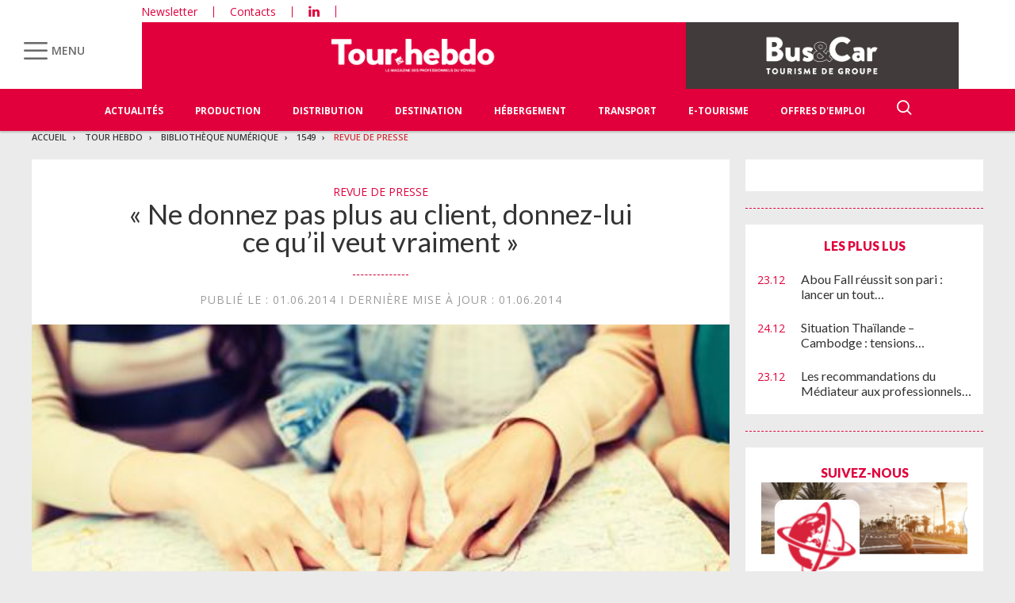

--- FILE ---
content_type: text/html; charset=UTF-8
request_url: https://www.tourhebdo.com/bibliotheque-numerique/1549/revue-de-presse/ne-donnez-pas-plus-au-client-donnez-lui-ce-quil-veut-vraiment-290609.php
body_size: 21021
content:


<!DOCTYPE html>
<html lang="fr">
<head>
<script>
window.dataLayer = window.dataLayer || [];
dataLayer.push({
 'login_status':'logged_out',
'content_group':'Article',			
'content_group2':'REVUE DE PRESSE','content_type': 'paid',
'display_ads':"false" ,
'media':'Tour Hebdo'  });
</script>

<!-- Google Tag Manager -->
<script>(function(w,d,s,l,i){w[l]=w[l]||[];w[l].push({'gtm.start':
new Date().getTime(),event:'gtm.js'});var f=d.getElementsByTagName(s)[0],
j=d.createElement(s),dl=l!='dataLayer'?'&l='+l:'';j.async=true;j.src=
'https://www.googletagmanager.com/gtm.js?id='+i+dl;f.parentNode.insertBefore(j,f);
})(window,document,'script','dataLayer','GTM-KZ7NS2XJ');</script>
<!-- End Google Tag Manager -->

<meta charset="utf-8"/>
    <!-- COL -->

<!-- BL TL - ATL - Htmlheader de type imm -->
<!-- BL in -->


<title>« Ne donnez pas plus au client, donnez-lui ce qu’il veut vraiment » - Tour Hebdo</title>

<meta name="description" content="" />
<meta name="viewport" content="width=device-width, initial-scale=1, maximum-scale=1.0, shrink-to-fit=no, user-scalable=0" />
<meta name="google-site-verification" content="OHu_q31vR5Tah0is8pbGE0WUlS0D7EJ7nu1EsKMED2w" />
<link type="image/x-icon" rel="icon" href="/favicon.ico" />

    <meta name="twitter:description"
          content=""/>
    <meta name="twitter:title" content="« Ne donnez pas plus au client, donnez-lui ce qu’il veut vraiment »"/>
    <meta name="twitter:card" content="summary_large_image"/>

    <meta property="og:title" content="« Ne donnez pas plus au client, donnez-lui ce qu’il veut vraiment »"/>
    <meta property="og:description"
          content=""/>
            <meta property="og:image" content="https://ibp.info6tm.fr/api/v1/files/5874b056820396ba18acdd97/methodes/cover_mag/image.jpg"/>
        <meta property="og:image:type" content="image/jpeg"/>
        <meta property="og:locale" content="fr_FR">
    <meta property="og:url" content="http://www.tourhebdo.com/bibliotheque-numerique/1549/revue-de-presse/ne-donnez-pas-plus-au-client-donnez-lui-ce-quil-veut-vraiment-290609.php/?latest">
	<link rel="canonical" href="/bibliotheque-numerique/1549/revue-de-presse/ne-donnez-pas-plus-au-client-donnez-lui-ce-quil-veut-vraiment-290609.php" />


<link type="text/css" rel="stylesheet" href="/css/knacss.min.css" />
<link type="text/css" rel="stylesheet" href="/css/styles.min.css" />
<link type="text/css" rel="stylesheet" href="/css/tourisme.min.css" />
<link type="text/css" rel="stylesheet" href="/css/tourhebdo.min.css" />

<script type="text/javascript" src="/js/jquery-3.0.0.min.js"></script>
<script type="text/javascript" src="/js/scripts.min.js"></script>
<script type="text/javascript" src="/js/site.min.js"></script>
<script type="text/javascript" src="/js/sso.min.js"></script>
<script type="text/javascript" src="/js/jquery.simple-scroll-follow.min.js"></script>

<script type="text/javascript" src="/js/jQuery.print.min.js"></script>

<link type="text/css" rel="stylesheet" href="/css/audioplayer.min.css" />
<script type="text/javascript" src="/js/audioplayer.min.js"></script>

<link type="text/css" rel="stylesheet" href="/css/flickity.min.css" media="screen" />
<script type="text/javascript" src="/js/flickity.pkgd.min.js"></script>

<link type="text/css" rel="stylesheet" href="/css/jssor_slider.min.css" media="screen" />
<script type="text/javascript" src="/js/jssor.slider-21.1.5.min.js"></script>

<link type="text/css" rel="stylesheet" href="/css/slippry.min.css" media="screen" />
<script type="text/javascript" src="/js/slippry.min.js"></script>

<script type="text/javascript">
    var LPF_SITE = 'theb0f';
    var LPF_PATH_CODE = 'THEB';
</script>


	
<script src="//ced.sascdn.com/tag/106/smart.js" type="text/javascript"></script>
<script type="text/javascript">
  var syncjs = 1
  // Ads manager to use async tagging
  sas.setup({
    domain: "https://adapi.smartadserver.com",
    networkid: 106,
    async: syncjs
  });
</script>


    <script src="//assets.adobedtm.com/00b04938854733eea4b22b8bb187513ab8504c1b/satelliteLib-00a50b5bfbeef38b6ec319d116c0548adcc28051.js"></script>

<!-- Les metas OG pour Facebook -->
    <meta property="og:title" content="« Ne donnez pas plus au client, donnez-lui ce qu’il veut vraiment »"/>
    <meta property="og:description" content=""/>
    <meta property="og:type" content="article"/>
                         <meta property="og:image" content="https://ibp.info6tm.fr/api/v1/files/5874b056820396ba18acdd97/methodes/article_small_portrait/image.jpg"/>
                <link rel="canonical" href="https://www.tourhebdo.com/bibliotheque-numerique/1549/revue-de-presse/ne-donnez-pas-plus-au-client-donnez-lui-ce-quil-veut-vraiment-290609.php" />

<meta name="robots" content="max-snippet:-1">
<meta name="robots" content="max-video-preview:-1">
<meta name="robots" content="max-image-preview:standard">


<!-- /BL -->

</head>
<body class="tou heb ">
    <!-- Google Tag Manager (noscript) -->
    <noscript><iframe src="https://www.googletagmanager.com/ns.html?id=GTM-KZ7NS2XJ"
    height="0" width="0" style="display:none;visibility:hidden"></iframe></noscript>
    <!-- End Google Tag Manager (noscript) -->
    
    <script>
        var LUP_datalayer = {
            profile: {},
            nav: {}
        };
    </script>
    <!-- CE FICHIER GÈRE UNIQUEMENT LA PARTIE NAV ET ARTICLE -->

<!-- Pour une meilleure lisibilité du code je mets la récupération d'Ariane ici. -->
        
                                                                                        
<script>
    var ariane = JSON.parse('\u007B\u0022tr\u003Atheb0f\u003Atourh\u0022\u003A\u0022Tour\u0020Hebdo\u0022,\u0022tr\u003Atheb0f\u003Atourh\u003Abibliotheque\u002Dnumerique\u0022\u003A\u0022Biblioth\\u00e8que\u0020num\\u00e9rique\u0022,\u0022tr\u003Atheb0f\u003Atourh\u003Abibliotheque\u002Dnumerique\u003A1549\u0022\u003A\u00221549\u0022,\u0022tr\u003Atheb0f\u003Atourh\u003Abibliotheque\u002Dnumerique\u003A1549\u003Arevue\u002Dde\u002Dpresse\u0022\u003A\u0022REVUE\u0020DE\u0020PRESSE\u0022\u007D');
</script>


<!-- On gère ici la "recherche" -->

<script>

    /**
     * Les associations code site => libellé.
     */
    var LPF_PATH_CODE_LIBELLE = {
        BCTG: 'Bus&Car',
        THEB: 'TourHebdo',
        ICO: 'Icotour',
        RCP: 'Guide des Réceptifs',
        ASH: 'Actualités Sociales Hebdomadaires',
        ATL: 'Actu Transport Logistique'
    };

    var LPF_SITE_PREFIX = '';
    if (LPF_PATH_CODE_LIBELLE.hasOwnProperty(LPF_PATH_CODE)) {
        if (LPF_PATH_CODE === 'BCTG' || LPF_PATH_CODE === 'THEB' || LPF_PATH_CODE === 'ICO' || LPF_PATH_CODE == 'RCP') {
            LPF_SITE_PREFIX = 'th';
        } else if (LPF_PATH_CODE === 'ASH') {
            LPF_SITE_PREFIX = 'ash';
        } else if (LPF_PATH_CODE === 'ATL') {
            LPF_SITE_PREFIX = 'atl';
        }
    }

    /**
     *
     * TODO :
     * A adapter pour les autres sites :
     * pageName (return th & tmp.slice(0, ==>3<==) (car tr:theb0f:tourh)
     * buildAriane (path en dur)
     * namespace => ajouter les différents sites (cas particulier pour TH normalement si faut faire B&C, icotour & GDR)
     */

    /**
     * Tous ce qui est dans "nav"
     *
     * Retourne le nom de la page sous le format
     * site:[reste du path => sans la famille & sans le code site de Pulse]
     * @param path
     * @returns string
     */
    function pageName(path) {
        var slice = 2;
        if (LPF_SITE_PREFIX === 'th') {
            slice = 3;
        }
        var tmp = path.split(':');
        tmp.splice(0, slice);
        return LPF_SITE_PREFIX + ':' + tmp.join(':');
    }

    /**
     * Renvoie le type de la page (homepage, section ou article)
     * @param type
     * @param path
     * @returns string
     */
    function pageType(type, path) {
        if (type === 'H') {
            if (path.indexOf('homepage') === -1) {
                return 'section';
            }
            return 'homepage';
        } else if (type === 'E') {
            return 'article';
        } else if (type === 'C') {
            return 'section';
        }
    }

    /**
     * A partir du fil d'ariane crée les différentes propriétes pour le "nav".
     * @param ariane
     * @returns object
     */
    function buildAriane(ariane) {
        var level = [];
        for (var path in ariane) {
            level.push(pageName(path));
        }
        var res = {};
        for (var i = 0; i < level.length; i++) {
            res['level' + (i + 2)] = level[i];
        }
        return res;
    }

    /**
     * Renvoie le site correspondant.
     * Utilise la variable global LPF_PATH_CODE
     * @returns string
     */
    function nameSpace() {
        if (LPF_PATH_CODE_LIBELLE.hasOwnProperty(LPF_PATH_CODE)) {
            return LPF_PATH_CODE_LIBELLE[LPF_PATH_CODE];
        }
        return '';
    }

    /**
     * Retourne le prePageName c'est à dire le pageName sans le string avec les premiers ":".
     * @param path
     */
    function prePageName(path, pageType) {
        var tmp = pageName(path).split(':');
        if (LPF_SITE_PREFIX === 'th') tmp.splice(0, 1);
        if (path.indexOf('homepage') === -1) tmp.splice(1, 0, pageType);
        return tmp.join(':');
    }

    /**
     * Renvoie la string correspondant selon qu'on soit sur mobile ou tablette.
     */
    function responsive() {
        if (navigator.userAgent.match(/(android|iphone|blackberry|symbian|symbianos|symbos|netfront|model-orange|javaplatform|iemobile|windows phone|samsung|htc|opera mobile|opera mobi|opera mini|presto|huawei|blazer|bolt|doris|fennec|gobrowser|iris|maemo browser|mib|cldc|minimo|semc-browser|skyfire|teashark|teleca|uzard|uzardweb|meego|nokia|bb10|playbook)/gi)) {
            return 'responsive:mobile';
        } else {
            return 'responsive:desktop';
        }
    }

    /**
     * Renvoie les dimensions de l'écran.
     * @returns object
     */
    function getWindowSize() {
        return {
            width: window.screen.width,
            height: window.screen.height
        }
    }

    /**
     * Tous ce qui est dans article.
     * Renvoie la date de publication de l'article au format D/M/Y
     */
    function articleDatePublication(date) {
        var tmp = date.split(' ');
        tmp = tmp[0].split('-');
        return tmp[2] + '/' + tmp[1] + '/' + tmp[0];
    }

    /**
     * Renvoie le nom du serveur sans le "wwww-".
     */
    function getServer() {
        var server = window.location.hostname;
        if (server.indexOf('www-') !== -1) {
            server = server.replace('www-', '');
        }
        return server;
    }

    /**
     * Génère la dernière partie pour les pageName & les prePageName & hier1
     */
    function getArticleForPageName(article) {
        if (article) {
            var url_split = article.url.split('/');
            return ':' + url_split[url_split.length - 1].substr(0, url_split[url_split.length - 1].lastIndexOf('-'));
        } else {
            return '';
        }
    }

    var engine = JSON.parse('\u007B\u0022url\u0022\u003A\u0022\\\/bibliotheque\u002Dnumerique\\\/1549\\\/revue\u002Dde\u002Dpresse\\\/ne\u002Ddonnez\u002Dpas\u002Dplus\u002Dau\u002Dclient\u002Ddonnez\u002Dlui\u002Dce\u002Dquil\u002Dveut\u002Dvraiment\u002D290609.php\u0022,\u0022type\u0022\u003A\u0022E\u0022,\u0022pinfo\u0022\u003A\u005B\u005D,\u0022pinfo2\u0022\u003Anull,\u0022http_code\u0022\u003A200,\u0022user_acces\u0022\u003Afalse,\u0022user_auth\u0022\u003Afalse,\u0022user_permissions\u0022\u003Afalse,\u0022body_page\u0022\u003A\u0022body_article_2col\u0022,\u0022colonnes\u0022\u003A\u005B\u0022Artventre\u0022,\u0022Rubdroite\u0022\u005D\u007D');
    var hierarchie = JSON.parse('\u007B\u0022id_hierarchie\u0022\u003A70148,\u0022titre\u0022\u003A\u0022REVUE\u0020DE\u0020PRESSE\u0022,\u0022uri\u0022\u003A\u0022\\\/bibliotheque\u002Dnumerique\\\/1549\\\/revue\u002Dde\u002Dpresse\\\/\u0022,\u0022type\u0022\u003A\u0022PAG\u003A\u0022,\u0022niveau\u0022\u003A4,\u0022ordre\u0022\u003A0,\u0022visibilite\u0022\u003A1,\u0022meta\u0022\u003A\u007B\u0022code_magazine\u0022\u003A\u0022TH\u0022,\u0022code_pub\u0022\u003A\u0022134088\\\/896416\u0022,\u0022description_article\u0022\u003A\u0022\u0023\u007Belement.chapeau\u007D\u0022,\u0022description_rubrique\u0022\u003A\u0022Tour\u0020Hebdo,\u0020le\u0020portail\u0020des\u0020professionnels\u0020du\u0020Tourisme\u0020\u003A\u0020actualit\\u00e9s\u0020du\u0020tourisme,\u0020offres\u0020d\u0027emploi,\u0020guide\u0020Icotour,\u0020toutes\u0020les\u0020informations\u0020pour\u0020les\u0020professionnels\u0020du\u0020tourisme\u0022,\u0022titre_article\u0022\u003A\u0022\u0023\u007Belement.titre\u007D\u0020\u002D\u0020Tour\u0020Hebdo\u0022,\u0022titre_rubrique\u0022\u003A\u0022Tour\u0020Hebdo\u0022,\u0022insertion\u0022\u003A\u0022\u0022\u007D,\u0022rss\u0022\u003Anull,\u0022body_rub\u0022\u003A\u0022body_rubrique_2col\u0022,\u0022colonnes_rub\u0022\u003A\u0022Rubventre,Rubdroite\u0022,\u0022body_art\u0022\u003A\u0022body_article_2col\u0022,\u0022colonnes_art\u0022\u003A\u0022Artventre,Rubdroite\u0022,\u0022request_type\u0022\u003A\u0022retro\u003Fpath\u003D\u0023\u007Bpath\u007D\u0026articles\u003Dtrue\u0026apniveau\u003D3\u0022,\u0022redirections\u0022\u003A\u005B\u005D,\u0022publiable\u0022\u003Atrue,\u0022associable\u0022\u003Atrue,\u0022created_at\u0022\u003A\u007B\u0022date\u0022\u003A\u00222017\u002D01\u002D10\u002009\u003A58\u003A45.000000\u0022,\u0022timezone_type\u0022\u003A1,\u0022timezone\u0022\u003A\u0022\u002B00\u003A00\u0022\u007D,\u0022updated_at\u0022\u003A\u007B\u0022date\u0022\u003A\u00222025\u002D07\u002D08\u002012\u003A44\u003A35.000000\u0022,\u0022timezone_type\u0022\u003A1,\u0022timezone\u0022\u003A\u0022\u002B00\u003A00\u0022\u007D,\u0022date_front_last_sync\u0022\u003A\u007B\u0022date\u0022\u003A\u00222025\u002D07\u002D08\u002013\u003A24\u003A29.000000\u0022,\u0022timezone_type\u0022\u003A1,\u0022timezone\u0022\u003A\u0022\u002B00\u003A00\u0022\u007D,\u0022date_front_first_sync\u0022\u003A\u007B\u0022date\u0022\u003A\u00222020\u002D10\u002D30\u002016\u003A37\u003A13.000000\u0022,\u0022timezone_type\u0022\u003A1,\u0022timezone\u0022\u003A\u0022\u002B00\u003A00\u0022\u007D,\u0022famille\u0022\u003A\u0022tr\u0022,\u0022site\u0022\u003A\u0022theb0f\u0022,\u0022path\u0022\u003A\u0022tr\u003Atheb0f\u003Atourh\u003Abibliotheque\u002Dnumerique\u003A1549\u003Arevue\u002Dde\u002Dpresse\u0022,\u0022canonical_url\u0022\u003A\u0022https\u003A\\\/\\\/www.tourhebdo.com\\\/bibliotheque\u002Dnumerique\\\/1549\\\/revue\u002Dde\u002Dpresse\\\/\u0022\u007D');
    var article = null;

    if (engine.type === 'E') {
        article = JSON.parse('\u007B\u0022_id\u0022\u003A290609,\u0022id_element\u0022\u003A290609,\u0022titre\u0022\u003A\u0022\\u00ab\\u00a0Ne\u0020donnez\u0020pas\u0020plus\u0020au\u0020client,\u0020donnez\u002Dlui\u0020ce\u0020qu\\u2019il\u0020veut\u0020vraiment\\u00a0\\u00bb\u0022,\u0022titre_alt\u0022\u003Anull,\u0022titre_url\u0022\u003A\u0022ne\u002Ddonnez\u002Dpas\u002Dplus\u002Dau\u002Dclient\u002Ddonnez\u002Dlui\u002Dce\u002Dquil\u002Dveut\u002Dvraiment\u0022,\u0022texte\u0022\u003A\u0022\u003Csection\u0020class\u003D\\\u0022texte1\\\u0022\u003E\u003Cp\u003EC\\u2019\u0020est\u0020le\u0020message\u0020que\u0020Mark\u0020Tanzer,\u0020patron\u0020du\u0020syndicat\u0020anglais\u0020Abta\u0020\\u2013\\u00a0\\u00e9quivalent\u0020du\u0020Snav\\u00a0\\u2013,\u0020a\u0020d\\u00e9livr\\u00e9\u0020lors\u0020de\u0020la\u0020conf\\u00e9rence\u0020donn\\u00e9e\u0020\\u00e0\u0020l\\u2019occasion\u0020du\u0020congr\\u00e8s\u0020du\u0020r\\u00e9seau\u0020Advantage\u0020Travel,\u0020tenu\u0020\\u00e0\u0020Duba\\u00ef\u0020d\\u00e9but\u0020mai.\u0020\u003Ci\u003E\\u00ab\\u00a0Il\u0020y\u0020a\u0020des\u0020ann\\u00e9es,\u0020l\\u2019enjeu\u0020\\u00e9tait\u0020d\\u2019en\u0020offrir\u0020toujours\u0020plus\u0020au\u0020client,\u003C\\\/i\u003E\u0020a\u002Dt\u002Dil\u0020expliqu\\u00e9\u0020\u003Ci\u003E,\u0020mais\u0020aujourd\\u2019hui\u0020les\u0020clients\u0020ont\u0020simplement\u0020besoin\u0020d\\u2019\\u00eatre\u0020guid\\u00e9s\u0020pour\u0020obtenir\u0020plus\u0020rapidement\u0020ce\u0020qu\\u2019ils\u0020veulent.\u0020C\\u2019est\u0020l\\u00e0\u0020que\u0020la\u0020personnalisation\u0020entre\u0020en\u0020compte\\u00a0\u003A\u0020il\u0020faut\u0020bien\u0020conna\\u00eetre\u0020son\u0020client,\u0020mais\u0020aussi\u0020d\\u00e9velopper\u0020des\u0020produits\u0020qui\u0020lui\u0020correspondent.\\u00a0\\u00bb\u003C\\\/i\u003E\u0020Et\u0020de\u0020citer\u0020Airbnb,\u0020une\u0020offre\u0020qui\u0020ne\u0020rencontre\u0020pas\u0020seulement\u0020le\u0020succ\\u00e8s\u0020\u003Ci\u003E\\u00ab\\u00a0parce\u0020qu\\u2019elle\u0020supprime\u0020des\u0020interm\\u00e9diaires,\u0020mais\u0020surtout\u0020parce\u0020qu\\u2019elle\u0020am\\u00e8ne\u0020de\u0020nouveaux\u0020produits\u0020sur\u0020le\u0020march\\u00e9\\u00a0\\u00bb,\u003C\\\/i\u003E\u0020selon\u0020Mark\u0020Tanzer.\u003C\\\/p\u003E\u003Cp\u003E\u003Ci\u003E\\u00ab\\u00a0L\\u2019industrie\u0020a\u0020v\\u00e9cu\u0020beaucoup\u0020de\u0020changements\u0020ces\u0020derni\\u00e8res\u0020ann\\u00e9es,\u0020et\u0020nombre\u0020de\u0020membres\u0020de\u0020l\\u2019Abta\u0020ont\u0020d\\u00e9j\\u00e0\u0020fait\u0020leur\u0020r\\u00e9volution.\u0020Mais\u0020je\u0020pense\u0020que\u0020celle\u0020qui\u0020arrive\u0020va\u0020\\u00eatre\u0020encore\u0020plus\u0020intense,\u0020et\u0020va\u0020tout\u0020d\\u00e9placer\\u00a0\\u00bb,\u003C\\\/i\u003E\u0020a\u0020soutenu\u0020le\u0020patron\u0020de\u0020l\\u2019Abta.\u0020Et\u0020d\\u2019ajouter\\u00a0\u003A\u0020\u003Ci\u003E\\u00ab\\u00a0Les\u0020nouveaux\u0020acteurs\u003C\\\/i\u003E\u0020\u005Bcomme\u0020Airbnb,\u0020ndlr\u005D\u0020\u003Ci\u003Edoivent\u0020bien\u0020s\\u00fbr\u0020r\\u00e9pondre\u0020aux\u0020m\\u00eames\u0020r\\u00e8gles\u0020que\u0020tout\u0020le\u0020monde\\u00a0\\u2013\\u00a0taxes,\u0020contraintes\u0020juridiques,\u0020etc.\u0020Mais\u0020je\u0020ne\u0020pense\u0020pas\u0020qu\\u2019il\u0020faille\u0020les\u0020arr\\u00eater,\u0020car\u0020ils\u0020r\\u00e9pondent\u0020\\u00e0\u0020une\u0020demande\u0020du\u0020consommateur.\u0020On\u0020ne\u0020peut\u0020pas\u0020prot\\u00e9ger\u0020nos\u0020membres\u0020du\u0020changement,\u0020il\u0020faut\u0020qu\\u2019on\u0020les\u0020aide\u0020\\u00e0\u0020l\\u2019anticiper,\u0020et\u0020\\u00e0\u0020trouver\u0020les\u0020strat\\u00e9gies\u0020pour\u0020s\\u2019y\u0020adapter.\\u00a0\\u00bb\u003C\\\/i\u003E\u0020Y\u0020a\u0020plus\u0020qu\\u2019\\u00e0.\u003C\\\/p\u003E\u003Cp\u003E\u003Cb\u003E\u003Cinternet\u0020type\u003D\\\u0022web\\\u0022\u003Ewww.travelweekly.co.yk\u003C\\\/internet\u003E\\u00a0\\u2013\\u00a016\\u00a0mai\u00202014.\u003C\\\/b\u003E\u003C\\\/p\u003E\u003C\\\/section\u003E\u0022,\u0022surtitre\u0022\u003A\u0022\u0022,\u0022signature\u0022\u003A\u0022\u0022,\u0022chapeau\u0022\u003A\u0022\u0022,\u0022source\u0022\u003A\u0022th\u0022,\u0022type\u0022\u003A\u0022ART\u003A\u0022,\u0022url\u0022\u003A\u0022\\\/bibliotheque\u002Dnumerique\\\/1549\\\/revue\u002Dde\u002Dpresse\\\/ne\u002Ddonnez\u002Dpas\u002Dplus\u002Dau\u002Dclient\u002Ddonnez\u002Dlui\u002Dce\u002Dquil\u002Dveut\u002Dvraiment\u002D290609.php\u0022,\u0022debut_publication\u0022\u003Anull,\u0022fin_publication\u0022\u003Anull,\u0022date_creation\u0022\u003A\u007B\u0022date\u0022\u003A\u00222014\u002D06\u002D01\u002008\u003A58\u003A46.000000\u0022,\u0022timezone_type\u0022\u003A1,\u0022timezone\u0022\u003A\u0022\u002B00\u003A00\u0022\u007D,\u0022date_modification\u0022\u003A\u007B\u0022date\u0022\u003A\u00222014\u002D06\u002D01\u002008\u003A58\u003A46.000000\u0022,\u0022timezone_type\u0022\u003A1,\u0022timezone\u0022\u003A\u0022\u002B00\u003A00\u0022\u007D,\u0022id_import\u0022\u003A\u0022theb0f\u003Aretro\u003ATH15491603\u0022,\u0022payant\u0022\u003A1,\u0022cpt_vues\u0022\u003A41,\u0022complements\u0022\u003A\u005B\u007B\u0022id_complement\u0022\u003A76432,\u0022titre\u0022\u003A\u0022Image\u0022,\u0022texte\u0022\u003A\u0022\\u00ab\\u00a0Ne\u0020donnez\u0020pas\u0020plus\u0020au\u0020client,\u0020donnez\u002Dlui\u0020ce\u0020qu\\u2019il\u0020veut\u0020vraiment\\u00a0\\u00bb\u0022,\u0022signature\u0022\u003A\u0022\u0022,\u0022ordre\u0022\u003A1,\u0022type\u0022\u003A\u0022MED\u003AIMG\u003A\u0022,\u0022alt\u0022\u003Anull,\u0022actif\u0022\u003A1,\u0022path\u0022\u003Anull,\u0022id_l2_img\u0022\u003A\u00225874b056820396ba18acdd97\u0022,\u0022id_sans_version_fils\u0022\u003Anull,\u0022source\u0022\u003Anull,\u0022meta\u0022\u003A\u007B\u0022user_id\u0022\u003A\u002258341b0b8203963d30e593f2\u0022,\u0022application_id\u0022\u003A\u00225702832dc7585d717e3ec80a\u0022,\u0022organization_id\u0022\u003A\u00225a0025228fe56f7b1a5a8822\u0022,\u0022extension\u0022\u003A\u0022jpg\u0022,\u0022extension_originale\u0022\u003A\u0022jpg\u0022,\u0022fichier_original\u0022\u003A\u0022TH15491603_1Z\u0022,\u0022path\u0022\u003A\u0022\\\/5a0025228fe56f7b1a5a8822\\\/c7\\\/5f7\\\/c71af481\u002D2370\u002D4679\u002Db9c4\u002D8d174157b5f7.jpg\u0022,\u0022ibp_path\u0022\u003A\u0022https\u003A\\\/\\\/ibp\u002Dprod.info6tm.fr\\\/api\\\/v1\\\/files\\\/5874b056820396ba18acdd97\u003Falt\u003Dfile\u0022,\u0022size\u0022\u003A155674,\u0022md5sum\u0022\u003A\u0022e2a3be8c865cbf6e3bcfaa641fea00ef\u0022,\u0022mime_type\u0022\u003A\u0022image\\\/jpeg\u0022,\u0022version\u0022\u003A1,\u0022extra\u0022\u003A\u005B\u005D,\u0022methodes\u0022\u003A\u005B\u005D,\u0022meta\u0022\u003A\u007B\u0022Copyright\u0022\u003A\u0022lev\u0020dolgachov\u0022,\u0022Credit\u0022\u003A\u0022Syda\u0020Productions\u0020\u002D\u0020Fotolia\u0022,\u0022Caption\u0022\u003A\u0022holidays\u0020and\u0020tourism\u0020concept\u0020\u002D\u0020women\u0020with\u0020tourist\u0020map\u0020in\u0020the\u0020city\u0022,\u0022Title\u0022\u003A\u0022women\u0020with\u0020tourist\u0020map\u0020in\u0020the\u0020city\u0022,\u0022Keywords\u0022\u003A\u005B\u0022girls\u0022,\u0022women\u0022,\u0022map\u0022,\u0022travel\u0022,\u0022tourists\u0022,\u0022tourism\u0022,\u0022direction\u0022,\u0022hands\u0022,\u0022fingers\u0022,\u0022showing\u0022,\u0022searching\u0022,\u0022summer\u0022,\u0022holidays\u0022,\u0022city\u0022,\u0022town\u0022,\u0022pointing\u0022,\u0022looking\u0022,\u0022friends\u0022,\u0022street\u0022,\u0022girlfriends\u0022,\u0022young\u0022,\u0022outdoors\u0022,\u0022group\u0022,\u0022lifestyle\u0022,\u0022people\u0022,\u0022females\u0022,\u0022outside\u0022,\u0022urban\u0022,\u0022travelling\u0022,\u0022lost\u0022,\u0022foreign\u0022,\u0022vacation\u0022,\u0022visiting\u0022,\u0022touristic\u0022,\u0022visitors\u0022,\u0022weekend\u0022,\u0022travellers\u0022,\u0022information\u0022,\u0022european\u0022,\u0022beautiful\u0022,\u0022europe\u0022,\u0022tour\u0022,\u0022trip\u0022,\u0022travelers\u0022,\u0022closeup\u0022,\u0022close\u0022,\u0022up\u0022,\u0022close\u002Dup\u0022,\u0022zzzaapaaafdhdidbdbdg\u0022\u005D,\u0022Version\u0022\u003A\u0022\\u0000\\u0002\u0022,\u0022Urgency\u0022\u003A\u0022\u0022,\u0022Category\u0022\u003A\u0022\u0022,\u0022SubCategories\u0022\u003A\u0022\u0022,\u0022Instructions\u0022\u003A\u0022\u0022,\u0022CreationDate\u0022\u003A\u002220101030\u0022,\u0022CreationTime\u0022\u003A\u0022144627\u002B0000\u0022,\u0022ProgramUsed\u0022\u003A\u0022\u0022,\u0022Author\u0022\u003A\u0022lev\u0020dolgachov\u0022,\u0022Position\u0022\u003A\u0022\u0022,\u0022City\u0022\u003A\u0022\u0022,\u0022State\u0022\u003A\u0022\u0022,\u0022Country\u0022\u003A\u0022Estonia\u0022,\u0022TransmissionReference\u0022\u003A\u0022\u0022,\u0022Headline\u0022\u003A\u0022\u0022,\u0022Source\u0022\u003A\u002264882203\u0022,\u0022CaptionWriter\u0022\u003A\u0022\u0022\u007D,\u0022exif\u0022\u003A\u007B\u0022FILE\u0022\u003A\u007B\u0022FileName\u0022\u003A\u0022php5lHVgz\u0022,\u0022FileDateTime\u0022\u003A\u00221484042326\u0022,\u0022FileSize\u0022\u003A\u0022155674\u0022,\u0022FileType\u0022\u003A\u00222\u0022,\u0022MimeType\u0022\u003A\u0022image\\\/jpeg\u0022,\u0022SectionsFound\u0022\u003A\u0022ANY_TAG,\u0020IFD0,\u0020THUMBNAIL,\u0020EXIF,\u0020WINXP\u0022\u007D,\u0022COMPUTED\u0022\u003A\u007B\u0022html\u0022\u003A\u0022width\u003D\\\u0022450\\\u0022\u0020height\u003D\\\u0022300\\\u0022\u0022,\u0022Height\u0022\u003A\u0022300\u0022,\u0022Width\u0022\u003A\u0022450\u0022,\u0022IsColor\u0022\u003A\u00221\u0022,\u0022ByteOrderMotorola\u0022\u003A\u00220\u0022,\u0022CCDWidth\u0022\u003A\u00222mm\u0022,\u0022ApertureFNumber\u0022\u003A\u0022f\\\/2.2\u0022,\u0022Copyright\u0022\u003A\u0022lev\u0020dolgachov\u0022,\u0022Thumbnail_FileType\u0022\u003A\u00222\u0022,\u0022Thumbnail_MimeType\u0022\u003A\u0022image\\\/jpeg\u0022\u007D,\u0022IFD0\u0022\u003A\u007B\u0022ImageWidth\u0022\u003A\u00225616\u0022,\u0022ImageLength\u0022\u003A\u00223740\u0022,\u0022BitsPerSample\u0022\u003A\u005B\u00228\u0022,\u00228\u0022,\u00228\u0022\u005D,\u0022PhotometricInterpretation\u0022\u003A\u00222\u0022,\u0022ImageDescription\u0022\u003A\u0022holidays\u0020and\u0020tourism\u0020concept\u0020\u002D\u0020women\u0020with\u0020tourist\u0020map\u0020in\u0020the\u0020city\u0022,\u0022Make\u0022\u003A\u0022Canon\u0022,\u0022Model\u0022\u003A\u0022Canon\u0020EOS\u002D1Ds\u0020Mark\u0020III\u0022,\u0022Orientation\u0022\u003A\u00221\u0022,\u0022SamplesPerPixel\u0022\u003A\u00223\u0022,\u0022XResolution\u0022\u003A\u0022720000\\\/10000\u0022,\u0022YResolution\u0022\u003A\u0022720000\\\/10000\u0022,\u0022ResolutionUnit\u0022\u003A\u00222\u0022,\u0022Software\u0022\u003A\u0022Adobe\u0020Photoshop\u0020CS2\u0020Windows\u0022,\u0022DateTime\u0022\u003A\u00222008\u003A10\u003A20\u002022\u003A31\u003A56\u0022,\u0022Artist\u0022\u003A\u0022lev\u0020dolgachov\u0022,\u0022YCbCrSubSampling\u0022\u003A\u00221\u0022,\u0022YCbCrPositioning\u0022\u003A\u00221\u0022,\u0022Copyright\u0022\u003A\u0022lev\u0020dolgachov\u0022,\u0022Title\u0022\u003A\u0022w\\u0000o\\u0000m\\u0000e\\u0000n\\u0000\u0020\\u0000w\\u0000i\\u0000t\\u0000h\\u0000\u0020\\u0000t\\u0000o\\u0000u\\u0000r\\u0000i\\u0000s\\u0000t\\u0000\u0020\\u0000m\\u0000a\\u0000p\\u0000\u0020\\u0000i\\u0000n\\u0000\u0020\\u0000t\\u0000h\\u0000e\\u0000\u0020\\u0000c\\u0000i\\u0000t\\u0000y\\u0000\\u0000\\u0000\u0022,\u0022Keywords\u0022\u003A\u0022g\\u0000i\\u0000r\\u0000l\\u0000s\\u0000\u003B\\u0000\u0020\\u0000w\\u0000o\\u0000m\\u0000e\\u0000n\\u0000\u003B\\u0000\u0020\\u0000m\\u0000a\\u0000p\\u0000\u003B\\u0000\u0020\\u0000t\\u0000r\\u0000a\\u0000v\\u0000e\\u0000l\\u0000\u003B\\u0000\u0020\\u0000t\\u0000o\\u0000u\\u0000r\\u0000i\\u0000s\\u0000t\\u0000s\\u0000\u003B\\u0000\u0020\\u0000t\\u0000o\\u0000u\\u0000r\\u0000i\\u0000s\\u0000m\\u0000\u003B\\u0000\u0020\\u0000d\\u0000i\\u0000r\\u0000e\\u0000c\\u0000t\\u0000i\\u0000o\\u0000n\\u0000\u003B\\u0000\u0020\\u0000h\\u0000a\\u0000n\\u0000d\\u0000s\\u0000\u003B\\u0000\u0020\\u0000f\\u0000i\\u0000n\\u0000g\\u0000e\\u0000r\\u0000s\\u0000\u003B\\u0000\u0020\\u0000s\\u0000h\\u0000o\\u0000w\\u0000i\\u0000n\\u0000g\\u0000\u003B\\u0000\u0020\\u0000s\\u0000e\\u0000a\\u0000r\\u0000c\\u0000h\\u0000i\\u0000n\\u0000g\\u0000\u003B\\u0000\u0020\\u0000s\\u0000u\\u0000m\\u0000m\\u0000e\\u0000r\\u0000\u003B\\u0000\u0020\\u0000h\\u0000o\\u0000l\\u0000i\\u0000d\\u0000a\\u0000y\\u0000s\\u0000\u003B\\u0000\u0020\\u0000c\\u0000i\\u0000t\\u0000y\\u0000\u003B\\u0000\u0020\\u0000t\\u0000o\\u0000w\\u0000n\\u0000\u003B\\u0000\u0020\\u0000p\\u0000o\\u0000i\\u0000n\\u0000t\\u0000i\\u0000n\\u0000g\\u0000\u003B\\u0000\u0020\\u0000l\\u0000o\\u0000o\\u0000k\\u0000i\\u0000n\\u0000g\\u0000\u003B\\u0000\u0020\\u0000f\\u0000r\\u0000i\\u0000e\\u0000n\\u0000d\\u0000s\\u0000\u003B\\u0000\u0020\\u0000s\\u0000t\\u0000r\\u0000e\\u0000e\\u0000t\\u0000\u003B\\u0000\u0020\\u0000g\\u0000i\\u0000r\\u0000l\\u0000f\\u0000r\\u0000i\\u0000e\\u0000n\\u0000d\\u0000s\\u0000\u003B\\u0000\u0020\\u0000y\\u0000o\\u0000u\\u0000n\\u0000g\\u0000\u003B\\u0000\u0020\\u0000o\\u0000u\\u0000t\\u0000d\\u0000o\\u0000o\\u0000r\\u0000s\\u0000\u003B\\u0000\u0020\\u0000g\\u0000r\\u0000o\\u0000u\\u0000p\\u0000\u003B\\u0000\u0020\\u0000l\\u0000i\\u0000f\\u0000e\\u0000s\\u0000t\\u0000y\\u0000l\\u0000e\\u0000\u003B\\u0000\u0020\\u0000p\\u0000e\\u0000o\\u0000p\\u0000l\\u0000e\\u0000\u003B\\u0000\u0020\\u0000f\\u0000e\\u0000m\\u0000a\\u0000l\\u0000e\\u0000s\\u0000\u003B\\u0000\u0020\\u0000o\\u0000u\\u0000t\\u0000s\\u0000i\\u0000d\\u0000e\\u0000\u003B\\u0000\u0020\\u0000u\\u0000r\\u0000b\\u0000a\\u0000n\\u0000\u003B\\u0000\u0020\\u0000t\\u0000r\\u0000a\\u0000v\\u0000e\\u0000l\\u0000l\\u0000i\\u0000n\\u0000g\\u0000\u003B\\u0000\u0020\\u0000l\\u0000o\\u0000s\\u0000t\\u0000\u003B\\u0000\u0020\\u0000f\\u0000o\\u0000r\\u0000e\\u0000i\\u0000g\\u0000n\\u0000\u003B\\u0000\u0020\\u0000v\\u0000a\\u0000c\\u0000a\\u0000t\\u0000i\\u0000o\\u0000n\\u0000\u003B\\u0000\u0020\\u0000v\\u0000i\\u0000s\\u0000i\\u0000t\\u0000i\\u0000n\\u0000g\\u0000\u003B\\u0000\u0020\\u0000t\\u0000o\\u0000u\\u0000r\\u0000i\\u0000s\\u0000t\\u0000i\\u0000c\\u0000\u003B\\u0000\u0020\\u0000v\\u0000i\\u0000s\\u0000i\\u0000t\\u0000o\\u0000r\\u0000s\\u0000\u003B\\u0000\u0020\\u0000w\\u0000e\\u0000e\\u0000k\\u0000e\\u0000n\\u0000d\\u0000\u003B\\u0000\u0020\\u0000t\\u0000r\\u0000a\\u0000v\\u0000e\\u0000l\\u0000l\\u0000e\\u0000r\\u0000s\\u0000\u003B\\u0000\u0020\\u0000i\\u0000n\\u0000f\\u0000o\\u0000r\\u0000m\\u0000a\\u0000t\\u0000i\\u0000o\\u0000n\\u0000\u003B\\u0000\u0020\\u0000e\\u0000u\\u0000r\\u0000o\\u0000p\\u0000e\\u0000a\\u0000n\\u0000\u003B\\u0000\u0020\\u0000b\\u0000e\\u0000a\\u0000u\\u0000t\\u0000i\\u0000f\\u0000u\\u0000l\\u0000\u003B\\u0000\u0020\\u0000e\\u0000u\\u0000r\\u0000o\\u0000p\\u0000e\\u0000\u003B\\u0000\u0020\\u0000t\\u0000o\\u0000u\\u0000r\\u0000\u003B\\u0000\u0020\\u0000t\\u0000r\\u0000i\\u0000p\\u0000\u003B\\u0000\u0020\\u0000t\\u0000r\\u0000a\\u0000v\\u0000e\\u0000l\\u0000e\\u0000r\\u0000s\\u0000\u003B\\u0000\u0020\\u0000c\\u0000l\\u0000o\\u0000s\\u0000e\\u0000u\\u0000p\\u0000\u003B\\u0000\u0020\\u0000c\\u0000l\\u0000o\\u0000s\\u0000e\\u0000\u003B\\u0000\u0020\\u0000u\\u0000p\\u0000\u003B\\u0000\u0020\\u0000c\\u0000l\\u0000o\\u0000s\\u0000e\\u0000\u002D\\u0000u\\u0000p\\u0000\u003B\\u0000\u0020\\u0000z\\u0000z\\u0000z\\u0000a\\u0000a\\u0000p\\u0000a\\u0000a\\u0000a\\u0000f\\u0000d\\u0000h\\u0000d\\u0000i\\u0000d\\u0000b\\u0000d\\u0000b\\u0000d\\u0000g\\u0000\\u0000\\u0000\u0022,\u0022Subject\u0022\u003A\u0022h\\u0000o\\u0000l\\u0000i\\u0000d\\u0000a\\u0000y\\u0000s\\u0000\u0020\\u0000a\\u0000n\\u0000d\\u0000\u0020\\u0000t\\u0000o\\u0000u\\u0000r\\u0000i\\u0000s\\u0000m\\u0000\u0020\\u0000c\\u0000o\\u0000n\\u0000c\\u0000e\\u0000p\\u0000t\\u0000\u0020\\u0000\u002D\\u0000\u0020\\u0000w\\u0000o\\u0000m\\u0000e\\u0000n\\u0000\u0020\\u0000w\\u0000i\\u0000t\\u0000h\\u0000\u0020\\u0000t\\u0000o\\u0000u\\u0000r\\u0000i\\u0000s\\u0000t\\u0000\u0020\\u0000m\\u0000a\\u0000p\\u0000\u0020\\u0000i\\u0000n\\u0000\u0020\\u0000t\\u0000h\\u0000e\\u0000\u0020\\u0000c\\u0000i\\u0000t\\u0000y\\u0000\\u0000\\u0000\u0022,\u0022Exif_IFD_Pointer\u0022\u003A\u00221564\u0022\u007D,\u0022THUMBNAIL\u0022\u003A\u007B\u0022Compression\u0022\u003A\u00226\u0022,\u0022XResolution\u0022\u003A\u002272\\\/1\u0022,\u0022YResolution\u0022\u003A\u002272\\\/1\u0022,\u0022ResolutionUnit\u0022\u003A\u00222\u0022,\u0022JPEGInterchangeFormat\u0022\u003A\u00222150\u0022,\u0022JPEGInterchangeFormatLength\u0022\u003A\u00225655\u0022\u007D,\u0022EXIF\u0022\u003A\u007B\u0022ExposureTime\u0022\u003A\u00221\\\/640\u0022,\u0022FNumber\u0022\u003A\u002211\\\/5\u0022,\u0022ExposureProgram\u0022\u003A\u00221\u0022,\u0022ISOSpeedRatings\u0022\u003A\u0022400\u0022,\u0022ExifVersion\u0022\u003A\u00220230\u0022,\u0022DateTimeOriginal\u0022\u003A\u00222013\u003A06\u003A29\u002017\u003A08\u003A41\u0022,\u0022DateTimeDigitized\u0022\u003A\u00222010\u003A10\u003A30\u002014\u003A46\u003A27\u0022,\u0022ComponentsConfiguration\u0022\u003A\u0022\\u0001\\u0002\\u0003\\u0000\u0022,\u0022ShutterSpeedValue\u0022\u003A\u002237325\\\/4004\u0022,\u0022ApertureValue\u0022\u003A\u00228074\\\/3549\u0022,\u0022ExposureBiasValue\u0022\u003A\u00220\\\/1\u0022,\u0022MaxApertureValue\u0022\u003A\u00227961\\\/8200\u0022,\u0022MeteringMode\u0022\u003A\u00225\u0022,\u0022Flash\u0022\u003A\u00220\u0022,\u0022FocalLength\u0022\u003A\u002250\\\/1\u0022,\u0022ImageNumber\u0022\u003A\u00220\u0022,\u0022SubSecTimeOriginal\u0022\u003A\u00227\u0022,\u0022SubSecTimeDigitized\u0022\u003A\u00229\u0022,\u0022FlashPixVersion\u0022\u003A\u00220100\u0022,\u0022ColorSpace\u0022\u003A\u00221\u0022,\u0022ExifImageWidth\u0022\u003A\u0022450\u0022,\u0022ExifImageLength\u0022\u003A\u0022300\u0022,\u0022FocalPlaneXResolution\u0022\u003A\u0022237463\\\/60\u0022,\u0022FocalPlaneYResolution\u0022\u003A\u002283200\\\/21\u0022,\u0022FocalPlaneResolutionUnit\u0022\u003A\u00222\u0022,\u0022CustomRendered\u0022\u003A\u00220\u0022,\u0022ExposureMode\u0022\u003A\u00221\u0022,\u0022WhiteBalance\u0022\u003A\u00220\u0022,\u0022SceneCaptureType\u0022\u003A\u00220\u0022,\u0022Saturation\u0022\u003A\u00220\u0022,\u0022Sharpness\u0022\u003A\u00222\u0022\u007D,\u0022WINXP\u0022\u003A\u007B\u0022Title\u0022\u003A\u0022women\u0020with\u0020tourist\u0020map\u0020in\u0020the\u0020city\u0022,\u0022Keywords\u0022\u003A\u0022girls\u003B\u0020women\u003B\u0020map\u003B\u0020travel\u003B\u0020tourists\u003B\u0020tourism\u003B\u0020direction\u003B\u0020hands\u003B\u0020fingers\u003B\u0020showing\u003B\u0020searching\u003B\u0020summer\u003B\u0020holidays\u003B\u0020city\u003B\u0020town\u003B\u0020pointing\u003B\u0020looking\u003B\u0020friends\u003B\u0020street\u003B\u0020girlfriends\u003B\u0020young\u003B\u0020outdoors\u003B\u0020group\u003B\u0020lifestyle\u003B\u0020people\u003B\u0020females\u003B\u0020outside\u003B\u0020urban\u003B\u0020travelling\u003B\u0020lost\u003B\u0020foreign\u003B\u0020vacation\u003B\u0020visiting\u003B\u0020touristic\u003B\u0020visitors\u003B\u0020weekend\u003B\u0020travellers\u003B\u0020information\u003B\u0020european\u003B\u0020beautiful\u003B\u0020europe\u003B\u0020tour\u003B\u0020trip\u003B\u0020travelers\u003B\u0020closeup\u003B\u0020close\u003B\u0020up\u003B\u0020close\u002Dup\u003B\u0020zzzaapaaafdhdidbdbdg\u0022,\u0022Subject\u0022\u003A\u0022holidays\u0020and\u0020tourism\u0020concept\u0020\u002D\u0020women\u0020with\u0020tourist\u0020map\u0020in\u0020the\u0020city\u0022\u007D\u007D,\u0022dimensions\u0022\u003A\u007B\u0022width\u0022\u003A450,\u0022height\u0022\u003A300\u007D,\u0022smart\u0022\u003Atrue,\u0022focal\u0022\u003Anull,\u0022updated_at\u0022\u003A\u00222017\u002D01\u002D10T09\u003A58\u003A46\u002B00\u003A00\u0022,\u0022created_at\u0022\u003A\u00222017\u002D01\u002D10T09\u003A58\u003A46\u002B00\u003A00\u0022,\u0022_id\u0022\u003A\u00225874b056820396ba18acdd97\u0022\u007D\u007D,\u007B\u0022id_complement\u0022\u003A76433,\u0022titre\u0022\u003A\u0022Image\u0022,\u0022texte\u0022\u003A\u0022\\u00ab\\u00a0Ne\u0020donnez\u0020pas\u0020plus\u0020au\u0020client,\u0020donnez\u002Dlui\u0020ce\u0020qu\\u2019il\u0020veut\u0020vraiment\\u00a0\\u00bb\u0022,\u0022signature\u0022\u003A\u0022\u0022,\u0022ordre\u0022\u003A1,\u0022type\u0022\u003A\u0022MED\u003AIMG\u003A\u0022,\u0022alt\u0022\u003Anull,\u0022actif\u0022\u003A1,\u0022path\u0022\u003Anull,\u0022id_l2_img\u0022\u003A\u00225874b056820396ba18acdd9a\u0022,\u0022id_sans_version_fils\u0022\u003Anull,\u0022source\u0022\u003Anull,\u0022meta\u0022\u003A\u007B\u0022user_id\u0022\u003A\u002258341b0b8203963d30e593f2\u0022,\u0022application_id\u0022\u003A\u00225702832dc7585d717e3ec80a\u0022,\u0022organization_id\u0022\u003A\u00225a0025228fe56f7b1a5a8822\u0022,\u0022extension\u0022\u003A\u0022jpg\u0022,\u0022extension_originale\u0022\u003A\u0022jpg\u0022,\u0022fichier_original\u0022\u003A\u0022TH15491603_2Z\u0022,\u0022path\u0022\u003A\u0022\\\/5a0025228fe56f7b1a5a8822\\\/00\\\/2eb\\\/00c5fafa\u002D6187\u002D4a06\u002D9719\u002D8936baa6b2eb.jpg\u0022,\u0022ibp_path\u0022\u003A\u0022https\u003A\\\/\\\/ibp\u002Dprod.info6tm.fr\\\/api\\\/v1\\\/files\\\/5874b056820396ba18acdd9a\u003Falt\u003Dfile\u0022,\u0022size\u0022\u003A54307,\u0022md5sum\u0022\u003A\u0022eb5e39003e8f331d429050c84ec37c32\u0022,\u0022mime_type\u0022\u003A\u0022image\\\/jpeg\u0022,\u0022version\u0022\u003A1,\u0022extra\u0022\u003A\u005B\u005D,\u0022methodes\u0022\u003A\u005B\u005D,\u0022meta\u0022\u003A\u007B\u0022Copyright\u0022\u003A\u0022\u0022,\u0022Credit\u0022\u003A\u0022\u0022,\u0022Caption\u0022\u003A\u0022\u0022,\u0022Title\u0022\u003A\u0022\u0022,\u0022Keywords\u0022\u003A\u0022\u0022,\u0022Version\u0022\u003A\u0022\\u0000\\u0002\u0022,\u0022Urgency\u0022\u003A\u0022\u0022,\u0022Category\u0022\u003A\u0022\u0022,\u0022SubCategories\u0022\u003A\u0022\u0022,\u0022Instructions\u0022\u003A\u0022\u0022,\u0022CreationDate\u0022\u003A\u0022\u0022,\u0022CreationTime\u0022\u003A\u0022\u0022,\u0022ProgramUsed\u0022\u003A\u0022\u0022,\u0022Author\u0022\u003A\u0022\u0022,\u0022Position\u0022\u003A\u0022\u0022,\u0022City\u0022\u003A\u0022\u0022,\u0022State\u0022\u003A\u0022\u0022,\u0022Country\u0022\u003A\u0022\u0022,\u0022TransmissionReference\u0022\u003A\u0022\u0022,\u0022Headline\u0022\u003A\u0022\u0022,\u0022Source\u0022\u003A\u0022\u0022,\u0022CaptionWriter\u0022\u003A\u0022\u0022\u007D,\u0022exif\u0022\u003A\u007B\u0022FILE\u0022\u003A\u007B\u0022FileName\u0022\u003A\u0022phpUleVVt\u0022,\u0022FileDateTime\u0022\u003A\u00221484042326\u0022,\u0022FileSize\u0022\u003A\u002254307\u0022,\u0022FileType\u0022\u003A\u00222\u0022,\u0022MimeType\u0022\u003A\u0022image\\\/jpeg\u0022,\u0022SectionsFound\u0022\u003A\u0022ANY_TAG,\u0020IFD0,\u0020THUMBNAIL,\u0020EXIF\u0022\u007D,\u0022COMPUTED\u0022\u003A\u007B\u0022html\u0022\u003A\u0022width\u003D\\\u0022450\\\u0022\u0020height\u003D\\\u002293\\\u0022\u0022,\u0022Height\u0022\u003A\u002293\u0022,\u0022Width\u0022\u003A\u0022450\u0022,\u0022IsColor\u0022\u003A\u00221\u0022,\u0022ByteOrderMotorola\u0022\u003A\u00221\u0022,\u0022Thumbnail_FileType\u0022\u003A\u00222\u0022,\u0022Thumbnail_MimeType\u0022\u003A\u0022image\\\/jpeg\u0022\u007D,\u0022IFD0\u0022\u003A\u007B\u0022ImageWidth\u0022\u003A\u0022357\u0022,\u0022ImageLength\u0022\u003A\u002274\u0022,\u0022BitsPerSample\u0022\u003A\u005B\u00228\u0022,\u00228\u0022,\u00228\u0022,\u00228\u0022\u005D,\u0022PhotometricInterpretation\u0022\u003A\u00225\u0022,\u0022Orientation\u0022\u003A\u00221\u0022,\u0022SamplesPerPixel\u0022\u003A\u00224\u0022,\u0022XResolution\u0022\u003A\u0022720000\\\/10000\u0022,\u0022YResolution\u0022\u003A\u0022720000\\\/10000\u0022,\u0022ResolutionUnit\u0022\u003A\u00222\u0022,\u0022Software\u0022\u003A\u0022Adobe\u0020Photoshop\u0020CS2\u0020Windows\u0022,\u0022DateTime\u0022\u003A\u00222008\u003A10\u003A20\u002022\u003A33\u003A32\u0022,\u0022Exif_IFD_Pointer\u0022\u003A\u0022232\u0022\u007D,\u0022THUMBNAIL\u0022\u003A\u007B\u0022Compression\u0022\u003A\u00226\u0022,\u0022XResolution\u0022\u003A\u002272\\\/1\u0022,\u0022YResolution\u0022\u003A\u002272\\\/1\u0022,\u0022ResolutionUnit\u0022\u003A\u00222\u0022,\u0022JPEGInterchangeFormat\u0022\u003A\u0022382\u0022,\u0022JPEGInterchangeFormatLength\u0022\u003A\u00222730\u0022\u007D,\u0022EXIF\u0022\u003A\u007B\u0022ExifVersion\u0022\u003A\u00220221\u0022,\u0022ColorSpace\u0022\u003A\u00221\u0022,\u0022ExifImageWidth\u0022\u003A\u0022450\u0022,\u0022ExifImageLength\u0022\u003A\u002293\u0022\u007D\u007D,\u0022dimensions\u0022\u003A\u007B\u0022width\u0022\u003A450,\u0022height\u0022\u003A93\u007D,\u0022smart\u0022\u003Atrue,\u0022focal\u0022\u003Anull,\u0022updated_at\u0022\u003A\u00222017\u002D01\u002D10T09\u003A58\u003A46\u002B00\u003A00\u0022,\u0022created_at\u0022\u003A\u00222017\u002D01\u002D10T09\u003A58\u003A46\u002B00\u003A00\u0022,\u0022_id\u0022\u003A\u00225874b056820396ba18acdd9a\u0022\u007D\u007D\u005D,\u0022metadata\u0022\u003A\u007B\u0022groupe\u0022\u003A\u0022WOLTERS\u0020KLUWER\u0022,\u0022societe\u0022\u003A\u0022GROUPE\u0020LIAISONS\u0022,\u0022lang\u0022\u003A\u0022FR\u0022,\u0022folio\u0022\u003A16,\u0022nbmots\u0022\u003A289,\u0022files\u0022\u003A\u007B\u0022thumbs\u0022\u003A\u005B\u0022\\\/data\\\/www\\\/info6tm\\\/ftpaccounts\\\/retroconversion\\\/ARCHIVES_PRESSE\\\/IMAGES\\\/THO\\\/2014\\\/06\\\/1549\\\/TH15491603_1V.jpg\u0022,\u0022\\\/data\\\/www\\\/info6tm\\\/ftpaccounts\\\/retroconversion\\\/ARCHIVES_PRESSE\\\/IMAGES\\\/THO\\\/2014\\\/06\\\/1549\\\/TH15491603_2V.jpg\u0022\u005D,\u0022hdef\u0022\u003A\u005B\u007B\u0022file\u0022\u003A\u0022A_Fotolia_64882203_Subscription_Monthly_XXL\\u00a9\u0020Syda\u0020Productions\u0020\u002D\u0020Fotolia.com.jpg\u0022,\u0022x1_coord\u0022\u003A\u0022\u0022,\u0022y1_coord\u0022\u003A\u0022\u0022,\u0022x2_coord\u0022\u003A\u0022\u0022,\u0022y2_coord\u0022\u003A\u0022\u0022,\u0022scale\u0022\u003A\u0022\u0022\u007D,\u007B\u0022file\u0022\u003A\u0022travelweekly.co.jpg\u0022,\u0022x1_coord\u0022\u003A\u0022\u0022,\u0022y1_coord\u0022\u003A\u0022\u0022,\u0022x2_coord\u0022\u003A\u0022\u0022,\u0022y2_coord\u0022\u003A\u0022\u0022,\u0022scale\u0022\u003A\u0022\u0022\u007D\u005D\u007D,\u0022canonical_url\u0022\u003A\u0022\\\/bibliotheque\u002Dnumerique\\\/1549\\\/revue\u002Dde\u002Dpresse\\\/ne\u002Ddonnez\u002Dpas\u002Dplus\u002Dau\u002Dclient\u002Ddonnez\u002Dlui\u002Dce\u002Dquil\u002Dveut\u002Dvraiment\u002D290609.php\u0022,\u0022canonical_site\u0022\u003A\u0022theb0f\u0022,\u0022urls\u0022\u003A\u007B\u0022theb0f\u0022\u003A\u0022\\\/bibliotheque\u002Dnumerique\\\/1549\\\/revue\u002Dde\u002Dpresse\\\/ne\u002Ddonnez\u002Dpas\u002Dplus\u002Dau\u002Dclient\u002Ddonnez\u002Dlui\u002Dce\u002Dquil\u002Dveut\u002Dvraiment\u002D290609.php\u0022\u007D,\u0022status\u0022\u003A\u002259c8b93a696cdc0cf8404d66\u0022\u007D,\u0022hierarchies\u0022\u003A\u005B\u007B\u0022id_hierarchie\u0022\u003A70148,\u0022titre\u0022\u003A\u0022REVUE\u0020DE\u0020PRESSE\u0022,\u0022uri\u0022\u003A\u0022\\\/bibliotheque\u002Dnumerique\\\/1549\\\/revue\u002Dde\u002Dpresse\\\/\u0022,\u0022type\u0022\u003A\u0022PAG\u003A\u0022,\u0022niveau\u0022\u003A4,\u0022ordre\u0022\u003A0,\u0022visibilite\u0022\u003A1,\u0022meta\u0022\u003A\u007B\u0022code_magazine\u0022\u003A\u0022TH\u0022,\u0022code_pub\u0022\u003A\u0022134088\\\/896416\u0022,\u0022description_article\u0022\u003A\u0022\u0023\u007Belement.chapeau\u007D\u0022,\u0022description_rubrique\u0022\u003A\u0022Tour\u0020Hebdo,\u0020le\u0020portail\u0020des\u0020professionnels\u0020du\u0020Tourisme\u0020\u003A\u0020actualit\\u00e9s\u0020du\u0020tourisme,\u0020offres\u0020d\u0027emploi,\u0020guide\u0020Icotour,\u0020toutes\u0020les\u0020informations\u0020pour\u0020les\u0020professionnels\u0020du\u0020tourisme\u0022,\u0022titre_article\u0022\u003A\u0022\u0023\u007Belement.titre\u007D\u0020\u002D\u0020Tour\u0020Hebdo\u0022,\u0022titre_rubrique\u0022\u003A\u0022Tour\u0020Hebdo\u0022,\u0022insertion\u0022\u003A\u0022\u0022\u007D,\u0022rss\u0022\u003Anull,\u0022body_rub\u0022\u003A\u0022body_rubrique_2col\u0022,\u0022colonnes_rub\u0022\u003A\u0022Rubventre,Rubdroite\u0022,\u0022body_art\u0022\u003A\u0022body_article_2col\u0022,\u0022colonnes_art\u0022\u003A\u0022Artventre,Rubdroite\u0022,\u0022request_type\u0022\u003A\u0022retro\u003Fpath\u003D\u0023\u007Bpath\u007D\u0026articles\u003Dtrue\u0026apniveau\u003D3\u0022,\u0022redirections\u0022\u003A\u005B\u005D,\u0022publiable\u0022\u003Atrue,\u0022associable\u0022\u003Atrue,\u0022created_at\u0022\u003A\u007B\u0022date\u0022\u003A\u00222017\u002D01\u002D10\u002009\u003A58\u003A45.000000\u0022,\u0022timezone_type\u0022\u003A1,\u0022timezone\u0022\u003A\u0022\u002B00\u003A00\u0022\u007D,\u0022updated_at\u0022\u003A\u007B\u0022date\u0022\u003A\u00222025\u002D07\u002D08\u002012\u003A44\u003A35.000000\u0022,\u0022timezone_type\u0022\u003A1,\u0022timezone\u0022\u003A\u0022\u002B00\u003A00\u0022\u007D,\u0022date_front_last_sync\u0022\u003A\u007B\u0022date\u0022\u003A\u00222025\u002D07\u002D08\u002013\u003A24\u003A29.000000\u0022,\u0022timezone_type\u0022\u003A1,\u0022timezone\u0022\u003A\u0022\u002B00\u003A00\u0022\u007D,\u0022date_front_first_sync\u0022\u003A\u007B\u0022date\u0022\u003A\u00222020\u002D10\u002D30\u002016\u003A37\u003A13.000000\u0022,\u0022timezone_type\u0022\u003A1,\u0022timezone\u0022\u003A\u0022\u002B00\u003A00\u0022\u007D,\u0022famille\u0022\u003A\u0022tr\u0022,\u0022site\u0022\u003A\u0022theb0f\u0022,\u0022path\u0022\u003A\u0022tr\u003Atheb0f\u003Atourh\u003Abibliotheque\u002Dnumerique\u003A1549\u003Arevue\u002Dde\u002Dpresse\u0022\u007D\u005D,\u0022site\u0022\u003A\u0022theb0f\u0022,\u0022date_front_last_sync\u0022\u003A\u007B\u0022date\u0022\u003A\u00222025\u002D11\u002D01\u002006\u003A00\u003A10.000000\u0022,\u0022timezone_type\u0022\u003A1,\u0022timezone\u0022\u003A\u0022\u002B00\u003A00\u0022\u007D,\u0022date_front_first_sync\u0022\u003A\u007B\u0022date\u0022\u003A\u00222025\u002D11\u002D01\u002006\u003A00\u003A10.000000\u0022,\u0022timezone_type\u0022\u003A1,\u0022timezone\u0022\u003A\u0022\u002B00\u003A00\u0022\u007D,\u0022profil\u0022\u003Anull,\u0022reagir\u0022\u003A1,\u0022reagir_nb\u0022\u003A0,\u0022editings\u0022\u003A\u005B\u005D,\u0022rubriques_principales\u0022\u003A\u007B\u0022theb0f\u0022\u003A\u0022tr\u003Atheb0f\u003Atourh\u003Abibliotheque\u002Dnumerique\u003A1549\u003Arevue\u002Dde\u002Dpresse\u0022\u007D,\u0022id_sans_version\u0022\u003A\u0022290609\u0022,\u0022id_actunet\u0022\u003A0,\u0022meta\u0022\u003A\u0022a\u003A6\u003A\u007Bs\u003A6\u003A\\\u0022groupe\\\u0022\u003Bs\u003A14\u003A\\\u0022WOLTERS\u0020KLUWER\\\u0022\u003Bs\u003A7\u003A\\\u0022societe\\\u0022\u003Bs\u003A15\u003A\\\u0022GROUPE\u0020LIAISONS\\\u0022\u003Bs\u003A4\u003A\\\u0022lang\\\u0022\u003Bs\u003A2\u003A\\\u0022FR\\\u0022\u003Bs\u003A5\u003A\\\u0022folio\\\u0022\u003Bi\u003A16\u003Bs\u003A6\u003A\\\u0022nbmots\\\u0022\u003Bi\u003A289\u003Bs\u003A5\u003A\\\u0022files\\\u0022\u003Ba\u003A2\u003A\u007Bs\u003A6\u003A\\\u0022thumbs\\\u0022\u003Ba\u003A2\u003A\u007Bi\u003A0\u003Bs\u003A103\u003A\\\u0022\\\/data\\\/www\\\/info6tm\\\/ftpaccounts\\\/retroconversion\\\/ARCHIVES_PRESSE\\\/IMAGES\\\/THO\\\/2014\\\/06\\\/1549\\\/TH15491603_1V.jpg\\\u0022\u003Bi\u003A1\u003Bs\u003A103\u003A\\\u0022\\\/data\\\/www\\\/info6tm\\\/ftpaccounts\\\/retroconversion\\\/ARCHIVES_PRESSE\\\/IMAGES\\\/THO\\\/2014\\\/06\\\/1549\\\/TH15491603_2V.jpg\\\u0022\u003B\u007Ds\u003A4\u003A\\\u0022hdef\\\u0022\u003Ba\u003A2\u003A\u007Bi\u003A0\u003Ba\u003A6\u003A\u007Bs\u003A4\u003A\\\u0022file\\\u0022\u003Bs\u003A80\u003A\\\u0022A_Fotolia_64882203_Subscription_Monthly_XXL\\u00a9\u0020Syda\u0020Productions\u0020\u002D\u0020Fotolia.com.jpg\\\u0022\u003Bs\u003A8\u003A\\\u0022x1_coord\\\u0022\u003Bs\u003A0\u003A\\\u0022\\\u0022\u003Bs\u003A8\u003A\\\u0022y1_coord\\\u0022\u003Bs\u003A0\u003A\\\u0022\\\u0022\u003Bs\u003A8\u003A\\\u0022x2_coord\\\u0022\u003Bs\u003A0\u003A\\\u0022\\\u0022\u003Bs\u003A8\u003A\\\u0022y2_coord\\\u0022\u003Bs\u003A0\u003A\\\u0022\\\u0022\u003Bs\u003A5\u003A\\\u0022scale\\\u0022\u003Bs\u003A0\u003A\\\u0022\\\u0022\u003B\u007Di\u003A1\u003Ba\u003A6\u003A\u007Bs\u003A4\u003A\\\u0022file\\\u0022\u003Bs\u003A19\u003A\\\u0022travelweekly.co.jpg\\\u0022\u003Bs\u003A8\u003A\\\u0022x1_coord\\\u0022\u003Bs\u003A0\u003A\\\u0022\\\u0022\u003Bs\u003A8\u003A\\\u0022y1_coord\\\u0022\u003Bs\u003A0\u003A\\\u0022\\\u0022\u003Bs\u003A8\u003A\\\u0022x2_coord\\\u0022\u003Bs\u003A0\u003A\\\u0022\\\u0022\u003Bs\u003A8\u003A\\\u0022y2_coord\\\u0022\u003Bs\u003A0\u003A\\\u0022\\\u0022\u003Bs\u003A5\u003A\\\u0022scale\\\u0022\u003Bs\u003A0\u003A\\\u0022\\\u0022\u003B\u007D\u007D\u007D\u007D\u0022,\u0022etat\u0022\u003A99,\u0022version\u0022\u003A99,\u0022alt\u0022\u003Anull,\u0022url_bloque\u0022\u003A0,\u0022url_source\u0022\u003Anull,\u0022mots_cles\u0022\u003Anull,\u0022thesaurus\u0022\u003Anull,\u0022fulltexte\u0022\u003Anull,\u0022fulltexte2\u0022\u003Anull,\u0022created_at\u0022\u003A\u00222017\u002D01\u002D10\u002010\u003A58\u003A46\u0022,\u0022updated_at\u0022\u003A\u00222025\u002D11\u002D01\u002007\u003A00\u003A10\u0022,\u0022utilisateur_creation\u0022\u003A8,\u0022utilisateur_modification\u0022\u003A8,\u0022date_lock\u0022\u003A\u00222014\u002D06\u002D01\u002010\u003A58\u003A46\u0022,\u0022utilisateur_lock\u0022\u003A8,\u0022date_premiere_publication\u0022\u003Anull,\u0022date_derniere_publication\u0022\u003Anull,\u0022flux_tetiere\u0022\u003Anull,\u0022no_page\u0022\u003A0,\u0022pdf\u0022\u003Anull,\u0022cpt_ami\u0022\u003A0,\u0022origine\u0022\u003A\u0022RETRO\u002D\u0022,\u0022flux_id\u0022\u003Anull,\u0022flux_no_arbre\u0022\u003Anull,\u0022flux_rubrique\u0022\u003Anull,\u0022flux_taille\u0022\u003Anull,\u0022pastille\u0022\u003A0,\u0022pastille_abonn\u0022\u003A\u0022\u0022,\u0022flux_localite\u0022\u003Anull,\u0022flux_theme\u0022\u003Anull,\u0022flux_evenement\u0022\u003Anull,\u0022flux_ville\u0022\u003Anull,\u0022flux_personne\u0022\u003Anull,\u0022flux_lieu\u0022\u003Anull,\u0022blog_corres_post_id\u0022\u003A0,\u0022blog_corres_post_url\u0022\u003A\u0022\u0022,\u0022blog_corres_url\u0022\u003A\u0022\u0022,\u0022mediabong\u0022\u003A0,\u0022lie_a\u0022\u003A0,\u0022utilisateur_assign\u0022\u003Anull,\u0022avancement\u0022\u003A0,\u0022blocks\u0022\u003Anull,\u0022live\u0022\u003Anull,\u0022images\u0022\u003A\u005B\u007B\u0022id_complement\u0022\u003A76432,\u0022titre\u0022\u003A\u0022Image\u0022,\u0022texte\u0022\u003A\u0022\\u00ab\\u00a0Ne\u0020donnez\u0020pas\u0020plus\u0020au\u0020client,\u0020donnez\u002Dlui\u0020ce\u0020qu\\u2019il\u0020veut\u0020vraiment\\u00a0\\u00bb\u0022,\u0022signature\u0022\u003A\u0022\u0022,\u0022ordre\u0022\u003A1,\u0022type\u0022\u003A\u0022MED\u003AIMG\u003A\u0022,\u0022alt\u0022\u003Anull,\u0022actif\u0022\u003A1,\u0022path\u0022\u003Anull,\u0022id_l2_img\u0022\u003A\u00225874b056820396ba18acdd97\u0022,\u0022id_sans_version_fils\u0022\u003Anull,\u0022source\u0022\u003Anull,\u0022meta\u0022\u003A\u007B\u0022user_id\u0022\u003A\u002258341b0b8203963d30e593f2\u0022,\u0022application_id\u0022\u003A\u00225702832dc7585d717e3ec80a\u0022,\u0022organization_id\u0022\u003A\u00225a0025228fe56f7b1a5a8822\u0022,\u0022extension\u0022\u003A\u0022jpg\u0022,\u0022extension_originale\u0022\u003A\u0022jpg\u0022,\u0022fichier_original\u0022\u003A\u0022TH15491603_1Z\u0022,\u0022path\u0022\u003A\u0022\\\/5a0025228fe56f7b1a5a8822\\\/c7\\\/5f7\\\/c71af481\u002D2370\u002D4679\u002Db9c4\u002D8d174157b5f7.jpg\u0022,\u0022ibp_path\u0022\u003A\u0022https\u003A\\\/\\\/ibp\u002Dprod.info6tm.fr\\\/api\\\/v1\\\/files\\\/5874b056820396ba18acdd97\u003Falt\u003Dfile\u0022,\u0022size\u0022\u003A155674,\u0022md5sum\u0022\u003A\u0022e2a3be8c865cbf6e3bcfaa641fea00ef\u0022,\u0022mime_type\u0022\u003A\u0022image\\\/jpeg\u0022,\u0022version\u0022\u003A1,\u0022extra\u0022\u003A\u005B\u005D,\u0022methodes\u0022\u003A\u005B\u005D,\u0022meta\u0022\u003A\u007B\u0022Copyright\u0022\u003A\u0022lev\u0020dolgachov\u0022,\u0022Credit\u0022\u003A\u0022Syda\u0020Productions\u0020\u002D\u0020Fotolia\u0022,\u0022Caption\u0022\u003A\u0022holidays\u0020and\u0020tourism\u0020concept\u0020\u002D\u0020women\u0020with\u0020tourist\u0020map\u0020in\u0020the\u0020city\u0022,\u0022Title\u0022\u003A\u0022women\u0020with\u0020tourist\u0020map\u0020in\u0020the\u0020city\u0022,\u0022Keywords\u0022\u003A\u005B\u0022girls\u0022,\u0022women\u0022,\u0022map\u0022,\u0022travel\u0022,\u0022tourists\u0022,\u0022tourism\u0022,\u0022direction\u0022,\u0022hands\u0022,\u0022fingers\u0022,\u0022showing\u0022,\u0022searching\u0022,\u0022summer\u0022,\u0022holidays\u0022,\u0022city\u0022,\u0022town\u0022,\u0022pointing\u0022,\u0022looking\u0022,\u0022friends\u0022,\u0022street\u0022,\u0022girlfriends\u0022,\u0022young\u0022,\u0022outdoors\u0022,\u0022group\u0022,\u0022lifestyle\u0022,\u0022people\u0022,\u0022females\u0022,\u0022outside\u0022,\u0022urban\u0022,\u0022travelling\u0022,\u0022lost\u0022,\u0022foreign\u0022,\u0022vacation\u0022,\u0022visiting\u0022,\u0022touristic\u0022,\u0022visitors\u0022,\u0022weekend\u0022,\u0022travellers\u0022,\u0022information\u0022,\u0022european\u0022,\u0022beautiful\u0022,\u0022europe\u0022,\u0022tour\u0022,\u0022trip\u0022,\u0022travelers\u0022,\u0022closeup\u0022,\u0022close\u0022,\u0022up\u0022,\u0022close\u002Dup\u0022,\u0022zzzaapaaafdhdidbdbdg\u0022\u005D,\u0022Version\u0022\u003A\u0022\\u0000\\u0002\u0022,\u0022Urgency\u0022\u003A\u0022\u0022,\u0022Category\u0022\u003A\u0022\u0022,\u0022SubCategories\u0022\u003A\u0022\u0022,\u0022Instructions\u0022\u003A\u0022\u0022,\u0022CreationDate\u0022\u003A\u002220101030\u0022,\u0022CreationTime\u0022\u003A\u0022144627\u002B0000\u0022,\u0022ProgramUsed\u0022\u003A\u0022\u0022,\u0022Author\u0022\u003A\u0022lev\u0020dolgachov\u0022,\u0022Position\u0022\u003A\u0022\u0022,\u0022City\u0022\u003A\u0022\u0022,\u0022State\u0022\u003A\u0022\u0022,\u0022Country\u0022\u003A\u0022Estonia\u0022,\u0022TransmissionReference\u0022\u003A\u0022\u0022,\u0022Headline\u0022\u003A\u0022\u0022,\u0022Source\u0022\u003A\u002264882203\u0022,\u0022CaptionWriter\u0022\u003A\u0022\u0022\u007D,\u0022exif\u0022\u003A\u007B\u0022FILE\u0022\u003A\u007B\u0022FileName\u0022\u003A\u0022php5lHVgz\u0022,\u0022FileDateTime\u0022\u003A\u00221484042326\u0022,\u0022FileSize\u0022\u003A\u0022155674\u0022,\u0022FileType\u0022\u003A\u00222\u0022,\u0022MimeType\u0022\u003A\u0022image\\\/jpeg\u0022,\u0022SectionsFound\u0022\u003A\u0022ANY_TAG,\u0020IFD0,\u0020THUMBNAIL,\u0020EXIF,\u0020WINXP\u0022\u007D,\u0022COMPUTED\u0022\u003A\u007B\u0022html\u0022\u003A\u0022width\u003D\\\u0022450\\\u0022\u0020height\u003D\\\u0022300\\\u0022\u0022,\u0022Height\u0022\u003A\u0022300\u0022,\u0022Width\u0022\u003A\u0022450\u0022,\u0022IsColor\u0022\u003A\u00221\u0022,\u0022ByteOrderMotorola\u0022\u003A\u00220\u0022,\u0022CCDWidth\u0022\u003A\u00222mm\u0022,\u0022ApertureFNumber\u0022\u003A\u0022f\\\/2.2\u0022,\u0022Copyright\u0022\u003A\u0022lev\u0020dolgachov\u0022,\u0022Thumbnail_FileType\u0022\u003A\u00222\u0022,\u0022Thumbnail_MimeType\u0022\u003A\u0022image\\\/jpeg\u0022\u007D,\u0022IFD0\u0022\u003A\u007B\u0022ImageWidth\u0022\u003A\u00225616\u0022,\u0022ImageLength\u0022\u003A\u00223740\u0022,\u0022BitsPerSample\u0022\u003A\u005B\u00228\u0022,\u00228\u0022,\u00228\u0022\u005D,\u0022PhotometricInterpretation\u0022\u003A\u00222\u0022,\u0022ImageDescription\u0022\u003A\u0022holidays\u0020and\u0020tourism\u0020concept\u0020\u002D\u0020women\u0020with\u0020tourist\u0020map\u0020in\u0020the\u0020city\u0022,\u0022Make\u0022\u003A\u0022Canon\u0022,\u0022Model\u0022\u003A\u0022Canon\u0020EOS\u002D1Ds\u0020Mark\u0020III\u0022,\u0022Orientation\u0022\u003A\u00221\u0022,\u0022SamplesPerPixel\u0022\u003A\u00223\u0022,\u0022XResolution\u0022\u003A\u0022720000\\\/10000\u0022,\u0022YResolution\u0022\u003A\u0022720000\\\/10000\u0022,\u0022ResolutionUnit\u0022\u003A\u00222\u0022,\u0022Software\u0022\u003A\u0022Adobe\u0020Photoshop\u0020CS2\u0020Windows\u0022,\u0022DateTime\u0022\u003A\u00222008\u003A10\u003A20\u002022\u003A31\u003A56\u0022,\u0022Artist\u0022\u003A\u0022lev\u0020dolgachov\u0022,\u0022YCbCrSubSampling\u0022\u003A\u00221\u0022,\u0022YCbCrPositioning\u0022\u003A\u00221\u0022,\u0022Copyright\u0022\u003A\u0022lev\u0020dolgachov\u0022,\u0022Title\u0022\u003A\u0022w\\u0000o\\u0000m\\u0000e\\u0000n\\u0000\u0020\\u0000w\\u0000i\\u0000t\\u0000h\\u0000\u0020\\u0000t\\u0000o\\u0000u\\u0000r\\u0000i\\u0000s\\u0000t\\u0000\u0020\\u0000m\\u0000a\\u0000p\\u0000\u0020\\u0000i\\u0000n\\u0000\u0020\\u0000t\\u0000h\\u0000e\\u0000\u0020\\u0000c\\u0000i\\u0000t\\u0000y\\u0000\\u0000\\u0000\u0022,\u0022Keywords\u0022\u003A\u0022g\\u0000i\\u0000r\\u0000l\\u0000s\\u0000\u003B\\u0000\u0020\\u0000w\\u0000o\\u0000m\\u0000e\\u0000n\\u0000\u003B\\u0000\u0020\\u0000m\\u0000a\\u0000p\\u0000\u003B\\u0000\u0020\\u0000t\\u0000r\\u0000a\\u0000v\\u0000e\\u0000l\\u0000\u003B\\u0000\u0020\\u0000t\\u0000o\\u0000u\\u0000r\\u0000i\\u0000s\\u0000t\\u0000s\\u0000\u003B\\u0000\u0020\\u0000t\\u0000o\\u0000u\\u0000r\\u0000i\\u0000s\\u0000m\\u0000\u003B\\u0000\u0020\\u0000d\\u0000i\\u0000r\\u0000e\\u0000c\\u0000t\\u0000i\\u0000o\\u0000n\\u0000\u003B\\u0000\u0020\\u0000h\\u0000a\\u0000n\\u0000d\\u0000s\\u0000\u003B\\u0000\u0020\\u0000f\\u0000i\\u0000n\\u0000g\\u0000e\\u0000r\\u0000s\\u0000\u003B\\u0000\u0020\\u0000s\\u0000h\\u0000o\\u0000w\\u0000i\\u0000n\\u0000g\\u0000\u003B\\u0000\u0020\\u0000s\\u0000e\\u0000a\\u0000r\\u0000c\\u0000h\\u0000i\\u0000n\\u0000g\\u0000\u003B\\u0000\u0020\\u0000s\\u0000u\\u0000m\\u0000m\\u0000e\\u0000r\\u0000\u003B\\u0000\u0020\\u0000h\\u0000o\\u0000l\\u0000i\\u0000d\\u0000a\\u0000y\\u0000s\\u0000\u003B\\u0000\u0020\\u0000c\\u0000i\\u0000t\\u0000y\\u0000\u003B\\u0000\u0020\\u0000t\\u0000o\\u0000w\\u0000n\\u0000\u003B\\u0000\u0020\\u0000p\\u0000o\\u0000i\\u0000n\\u0000t\\u0000i\\u0000n\\u0000g\\u0000\u003B\\u0000\u0020\\u0000l\\u0000o\\u0000o\\u0000k\\u0000i\\u0000n\\u0000g\\u0000\u003B\\u0000\u0020\\u0000f\\u0000r\\u0000i\\u0000e\\u0000n\\u0000d\\u0000s\\u0000\u003B\\u0000\u0020\\u0000s\\u0000t\\u0000r\\u0000e\\u0000e\\u0000t\\u0000\u003B\\u0000\u0020\\u0000g\\u0000i\\u0000r\\u0000l\\u0000f\\u0000r\\u0000i\\u0000e\\u0000n\\u0000d\\u0000s\\u0000\u003B\\u0000\u0020\\u0000y\\u0000o\\u0000u\\u0000n\\u0000g\\u0000\u003B\\u0000\u0020\\u0000o\\u0000u\\u0000t\\u0000d\\u0000o\\u0000o\\u0000r\\u0000s\\u0000\u003B\\u0000\u0020\\u0000g\\u0000r\\u0000o\\u0000u\\u0000p\\u0000\u003B\\u0000\u0020\\u0000l\\u0000i\\u0000f\\u0000e\\u0000s\\u0000t\\u0000y\\u0000l\\u0000e\\u0000\u003B\\u0000\u0020\\u0000p\\u0000e\\u0000o\\u0000p\\u0000l\\u0000e\\u0000\u003B\\u0000\u0020\\u0000f\\u0000e\\u0000m\\u0000a\\u0000l\\u0000e\\u0000s\\u0000\u003B\\u0000\u0020\\u0000o\\u0000u\\u0000t\\u0000s\\u0000i\\u0000d\\u0000e\\u0000\u003B\\u0000\u0020\\u0000u\\u0000r\\u0000b\\u0000a\\u0000n\\u0000\u003B\\u0000\u0020\\u0000t\\u0000r\\u0000a\\u0000v\\u0000e\\u0000l\\u0000l\\u0000i\\u0000n\\u0000g\\u0000\u003B\\u0000\u0020\\u0000l\\u0000o\\u0000s\\u0000t\\u0000\u003B\\u0000\u0020\\u0000f\\u0000o\\u0000r\\u0000e\\u0000i\\u0000g\\u0000n\\u0000\u003B\\u0000\u0020\\u0000v\\u0000a\\u0000c\\u0000a\\u0000t\\u0000i\\u0000o\\u0000n\\u0000\u003B\\u0000\u0020\\u0000v\\u0000i\\u0000s\\u0000i\\u0000t\\u0000i\\u0000n\\u0000g\\u0000\u003B\\u0000\u0020\\u0000t\\u0000o\\u0000u\\u0000r\\u0000i\\u0000s\\u0000t\\u0000i\\u0000c\\u0000\u003B\\u0000\u0020\\u0000v\\u0000i\\u0000s\\u0000i\\u0000t\\u0000o\\u0000r\\u0000s\\u0000\u003B\\u0000\u0020\\u0000w\\u0000e\\u0000e\\u0000k\\u0000e\\u0000n\\u0000d\\u0000\u003B\\u0000\u0020\\u0000t\\u0000r\\u0000a\\u0000v\\u0000e\\u0000l\\u0000l\\u0000e\\u0000r\\u0000s\\u0000\u003B\\u0000\u0020\\u0000i\\u0000n\\u0000f\\u0000o\\u0000r\\u0000m\\u0000a\\u0000t\\u0000i\\u0000o\\u0000n\\u0000\u003B\\u0000\u0020\\u0000e\\u0000u\\u0000r\\u0000o\\u0000p\\u0000e\\u0000a\\u0000n\\u0000\u003B\\u0000\u0020\\u0000b\\u0000e\\u0000a\\u0000u\\u0000t\\u0000i\\u0000f\\u0000u\\u0000l\\u0000\u003B\\u0000\u0020\\u0000e\\u0000u\\u0000r\\u0000o\\u0000p\\u0000e\\u0000\u003B\\u0000\u0020\\u0000t\\u0000o\\u0000u\\u0000r\\u0000\u003B\\u0000\u0020\\u0000t\\u0000r\\u0000i\\u0000p\\u0000\u003B\\u0000\u0020\\u0000t\\u0000r\\u0000a\\u0000v\\u0000e\\u0000l\\u0000e\\u0000r\\u0000s\\u0000\u003B\\u0000\u0020\\u0000c\\u0000l\\u0000o\\u0000s\\u0000e\\u0000u\\u0000p\\u0000\u003B\\u0000\u0020\\u0000c\\u0000l\\u0000o\\u0000s\\u0000e\\u0000\u003B\\u0000\u0020\\u0000u\\u0000p\\u0000\u003B\\u0000\u0020\\u0000c\\u0000l\\u0000o\\u0000s\\u0000e\\u0000\u002D\\u0000u\\u0000p\\u0000\u003B\\u0000\u0020\\u0000z\\u0000z\\u0000z\\u0000a\\u0000a\\u0000p\\u0000a\\u0000a\\u0000a\\u0000f\\u0000d\\u0000h\\u0000d\\u0000i\\u0000d\\u0000b\\u0000d\\u0000b\\u0000d\\u0000g\\u0000\\u0000\\u0000\u0022,\u0022Subject\u0022\u003A\u0022h\\u0000o\\u0000l\\u0000i\\u0000d\\u0000a\\u0000y\\u0000s\\u0000\u0020\\u0000a\\u0000n\\u0000d\\u0000\u0020\\u0000t\\u0000o\\u0000u\\u0000r\\u0000i\\u0000s\\u0000m\\u0000\u0020\\u0000c\\u0000o\\u0000n\\u0000c\\u0000e\\u0000p\\u0000t\\u0000\u0020\\u0000\u002D\\u0000\u0020\\u0000w\\u0000o\\u0000m\\u0000e\\u0000n\\u0000\u0020\\u0000w\\u0000i\\u0000t\\u0000h\\u0000\u0020\\u0000t\\u0000o\\u0000u\\u0000r\\u0000i\\u0000s\\u0000t\\u0000\u0020\\u0000m\\u0000a\\u0000p\\u0000\u0020\\u0000i\\u0000n\\u0000\u0020\\u0000t\\u0000h\\u0000e\\u0000\u0020\\u0000c\\u0000i\\u0000t\\u0000y\\u0000\\u0000\\u0000\u0022,\u0022Exif_IFD_Pointer\u0022\u003A\u00221564\u0022\u007D,\u0022THUMBNAIL\u0022\u003A\u007B\u0022Compression\u0022\u003A\u00226\u0022,\u0022XResolution\u0022\u003A\u002272\\\/1\u0022,\u0022YResolution\u0022\u003A\u002272\\\/1\u0022,\u0022ResolutionUnit\u0022\u003A\u00222\u0022,\u0022JPEGInterchangeFormat\u0022\u003A\u00222150\u0022,\u0022JPEGInterchangeFormatLength\u0022\u003A\u00225655\u0022\u007D,\u0022EXIF\u0022\u003A\u007B\u0022ExposureTime\u0022\u003A\u00221\\\/640\u0022,\u0022FNumber\u0022\u003A\u002211\\\/5\u0022,\u0022ExposureProgram\u0022\u003A\u00221\u0022,\u0022ISOSpeedRatings\u0022\u003A\u0022400\u0022,\u0022ExifVersion\u0022\u003A\u00220230\u0022,\u0022DateTimeOriginal\u0022\u003A\u00222013\u003A06\u003A29\u002017\u003A08\u003A41\u0022,\u0022DateTimeDigitized\u0022\u003A\u00222010\u003A10\u003A30\u002014\u003A46\u003A27\u0022,\u0022ComponentsConfiguration\u0022\u003A\u0022\\u0001\\u0002\\u0003\\u0000\u0022,\u0022ShutterSpeedValue\u0022\u003A\u002237325\\\/4004\u0022,\u0022ApertureValue\u0022\u003A\u00228074\\\/3549\u0022,\u0022ExposureBiasValue\u0022\u003A\u00220\\\/1\u0022,\u0022MaxApertureValue\u0022\u003A\u00227961\\\/8200\u0022,\u0022MeteringMode\u0022\u003A\u00225\u0022,\u0022Flash\u0022\u003A\u00220\u0022,\u0022FocalLength\u0022\u003A\u002250\\\/1\u0022,\u0022ImageNumber\u0022\u003A\u00220\u0022,\u0022SubSecTimeOriginal\u0022\u003A\u00227\u0022,\u0022SubSecTimeDigitized\u0022\u003A\u00229\u0022,\u0022FlashPixVersion\u0022\u003A\u00220100\u0022,\u0022ColorSpace\u0022\u003A\u00221\u0022,\u0022ExifImageWidth\u0022\u003A\u0022450\u0022,\u0022ExifImageLength\u0022\u003A\u0022300\u0022,\u0022FocalPlaneXResolution\u0022\u003A\u0022237463\\\/60\u0022,\u0022FocalPlaneYResolution\u0022\u003A\u002283200\\\/21\u0022,\u0022FocalPlaneResolutionUnit\u0022\u003A\u00222\u0022,\u0022CustomRendered\u0022\u003A\u00220\u0022,\u0022ExposureMode\u0022\u003A\u00221\u0022,\u0022WhiteBalance\u0022\u003A\u00220\u0022,\u0022SceneCaptureType\u0022\u003A\u00220\u0022,\u0022Saturation\u0022\u003A\u00220\u0022,\u0022Sharpness\u0022\u003A\u00222\u0022\u007D,\u0022WINXP\u0022\u003A\u007B\u0022Title\u0022\u003A\u0022women\u0020with\u0020tourist\u0020map\u0020in\u0020the\u0020city\u0022,\u0022Keywords\u0022\u003A\u0022girls\u003B\u0020women\u003B\u0020map\u003B\u0020travel\u003B\u0020tourists\u003B\u0020tourism\u003B\u0020direction\u003B\u0020hands\u003B\u0020fingers\u003B\u0020showing\u003B\u0020searching\u003B\u0020summer\u003B\u0020holidays\u003B\u0020city\u003B\u0020town\u003B\u0020pointing\u003B\u0020looking\u003B\u0020friends\u003B\u0020street\u003B\u0020girlfriends\u003B\u0020young\u003B\u0020outdoors\u003B\u0020group\u003B\u0020lifestyle\u003B\u0020people\u003B\u0020females\u003B\u0020outside\u003B\u0020urban\u003B\u0020travelling\u003B\u0020lost\u003B\u0020foreign\u003B\u0020vacation\u003B\u0020visiting\u003B\u0020touristic\u003B\u0020visitors\u003B\u0020weekend\u003B\u0020travellers\u003B\u0020information\u003B\u0020european\u003B\u0020beautiful\u003B\u0020europe\u003B\u0020tour\u003B\u0020trip\u003B\u0020travelers\u003B\u0020closeup\u003B\u0020close\u003B\u0020up\u003B\u0020close\u002Dup\u003B\u0020zzzaapaaafdhdidbdbdg\u0022,\u0022Subject\u0022\u003A\u0022holidays\u0020and\u0020tourism\u0020concept\u0020\u002D\u0020women\u0020with\u0020tourist\u0020map\u0020in\u0020the\u0020city\u0022\u007D\u007D,\u0022dimensions\u0022\u003A\u007B\u0022width\u0022\u003A450,\u0022height\u0022\u003A300\u007D,\u0022smart\u0022\u003Atrue,\u0022focal\u0022\u003Anull,\u0022updated_at\u0022\u003A\u00222017\u002D01\u002D10T09\u003A58\u003A46\u002B00\u003A00\u0022,\u0022created_at\u0022\u003A\u00222017\u002D01\u002D10T09\u003A58\u003A46\u002B00\u003A00\u0022,\u0022_id\u0022\u003A\u00225874b056820396ba18acdd97\u0022\u007D\u007D,\u007B\u0022id_complement\u0022\u003A76433,\u0022titre\u0022\u003A\u0022Image\u0022,\u0022texte\u0022\u003A\u0022\\u00ab\\u00a0Ne\u0020donnez\u0020pas\u0020plus\u0020au\u0020client,\u0020donnez\u002Dlui\u0020ce\u0020qu\\u2019il\u0020veut\u0020vraiment\\u00a0\\u00bb\u0022,\u0022signature\u0022\u003A\u0022\u0022,\u0022ordre\u0022\u003A1,\u0022type\u0022\u003A\u0022MED\u003AIMG\u003A\u0022,\u0022alt\u0022\u003Anull,\u0022actif\u0022\u003A1,\u0022path\u0022\u003Anull,\u0022id_l2_img\u0022\u003A\u00225874b056820396ba18acdd9a\u0022,\u0022id_sans_version_fils\u0022\u003Anull,\u0022source\u0022\u003Anull,\u0022meta\u0022\u003A\u007B\u0022user_id\u0022\u003A\u002258341b0b8203963d30e593f2\u0022,\u0022application_id\u0022\u003A\u00225702832dc7585d717e3ec80a\u0022,\u0022organization_id\u0022\u003A\u00225a0025228fe56f7b1a5a8822\u0022,\u0022extension\u0022\u003A\u0022jpg\u0022,\u0022extension_originale\u0022\u003A\u0022jpg\u0022,\u0022fichier_original\u0022\u003A\u0022TH15491603_2Z\u0022,\u0022path\u0022\u003A\u0022\\\/5a0025228fe56f7b1a5a8822\\\/00\\\/2eb\\\/00c5fafa\u002D6187\u002D4a06\u002D9719\u002D8936baa6b2eb.jpg\u0022,\u0022ibp_path\u0022\u003A\u0022https\u003A\\\/\\\/ibp\u002Dprod.info6tm.fr\\\/api\\\/v1\\\/files\\\/5874b056820396ba18acdd9a\u003Falt\u003Dfile\u0022,\u0022size\u0022\u003A54307,\u0022md5sum\u0022\u003A\u0022eb5e39003e8f331d429050c84ec37c32\u0022,\u0022mime_type\u0022\u003A\u0022image\\\/jpeg\u0022,\u0022version\u0022\u003A1,\u0022extra\u0022\u003A\u005B\u005D,\u0022methodes\u0022\u003A\u005B\u005D,\u0022meta\u0022\u003A\u007B\u0022Copyright\u0022\u003A\u0022\u0022,\u0022Credit\u0022\u003A\u0022\u0022,\u0022Caption\u0022\u003A\u0022\u0022,\u0022Title\u0022\u003A\u0022\u0022,\u0022Keywords\u0022\u003A\u0022\u0022,\u0022Version\u0022\u003A\u0022\\u0000\\u0002\u0022,\u0022Urgency\u0022\u003A\u0022\u0022,\u0022Category\u0022\u003A\u0022\u0022,\u0022SubCategories\u0022\u003A\u0022\u0022,\u0022Instructions\u0022\u003A\u0022\u0022,\u0022CreationDate\u0022\u003A\u0022\u0022,\u0022CreationTime\u0022\u003A\u0022\u0022,\u0022ProgramUsed\u0022\u003A\u0022\u0022,\u0022Author\u0022\u003A\u0022\u0022,\u0022Position\u0022\u003A\u0022\u0022,\u0022City\u0022\u003A\u0022\u0022,\u0022State\u0022\u003A\u0022\u0022,\u0022Country\u0022\u003A\u0022\u0022,\u0022TransmissionReference\u0022\u003A\u0022\u0022,\u0022Headline\u0022\u003A\u0022\u0022,\u0022Source\u0022\u003A\u0022\u0022,\u0022CaptionWriter\u0022\u003A\u0022\u0022\u007D,\u0022exif\u0022\u003A\u007B\u0022FILE\u0022\u003A\u007B\u0022FileName\u0022\u003A\u0022phpUleVVt\u0022,\u0022FileDateTime\u0022\u003A\u00221484042326\u0022,\u0022FileSize\u0022\u003A\u002254307\u0022,\u0022FileType\u0022\u003A\u00222\u0022,\u0022MimeType\u0022\u003A\u0022image\\\/jpeg\u0022,\u0022SectionsFound\u0022\u003A\u0022ANY_TAG,\u0020IFD0,\u0020THUMBNAIL,\u0020EXIF\u0022\u007D,\u0022COMPUTED\u0022\u003A\u007B\u0022html\u0022\u003A\u0022width\u003D\\\u0022450\\\u0022\u0020height\u003D\\\u002293\\\u0022\u0022,\u0022Height\u0022\u003A\u002293\u0022,\u0022Width\u0022\u003A\u0022450\u0022,\u0022IsColor\u0022\u003A\u00221\u0022,\u0022ByteOrderMotorola\u0022\u003A\u00221\u0022,\u0022Thumbnail_FileType\u0022\u003A\u00222\u0022,\u0022Thumbnail_MimeType\u0022\u003A\u0022image\\\/jpeg\u0022\u007D,\u0022IFD0\u0022\u003A\u007B\u0022ImageWidth\u0022\u003A\u0022357\u0022,\u0022ImageLength\u0022\u003A\u002274\u0022,\u0022BitsPerSample\u0022\u003A\u005B\u00228\u0022,\u00228\u0022,\u00228\u0022,\u00228\u0022\u005D,\u0022PhotometricInterpretation\u0022\u003A\u00225\u0022,\u0022Orientation\u0022\u003A\u00221\u0022,\u0022SamplesPerPixel\u0022\u003A\u00224\u0022,\u0022XResolution\u0022\u003A\u0022720000\\\/10000\u0022,\u0022YResolution\u0022\u003A\u0022720000\\\/10000\u0022,\u0022ResolutionUnit\u0022\u003A\u00222\u0022,\u0022Software\u0022\u003A\u0022Adobe\u0020Photoshop\u0020CS2\u0020Windows\u0022,\u0022DateTime\u0022\u003A\u00222008\u003A10\u003A20\u002022\u003A33\u003A32\u0022,\u0022Exif_IFD_Pointer\u0022\u003A\u0022232\u0022\u007D,\u0022THUMBNAIL\u0022\u003A\u007B\u0022Compression\u0022\u003A\u00226\u0022,\u0022XResolution\u0022\u003A\u002272\\\/1\u0022,\u0022YResolution\u0022\u003A\u002272\\\/1\u0022,\u0022ResolutionUnit\u0022\u003A\u00222\u0022,\u0022JPEGInterchangeFormat\u0022\u003A\u0022382\u0022,\u0022JPEGInterchangeFormatLength\u0022\u003A\u00222730\u0022\u007D,\u0022EXIF\u0022\u003A\u007B\u0022ExifVersion\u0022\u003A\u00220221\u0022,\u0022ColorSpace\u0022\u003A\u00221\u0022,\u0022ExifImageWidth\u0022\u003A\u0022450\u0022,\u0022ExifImageLength\u0022\u003A\u002293\u0022\u007D\u007D,\u0022dimensions\u0022\u003A\u007B\u0022width\u0022\u003A450,\u0022height\u0022\u003A93\u007D,\u0022smart\u0022\u003Atrue,\u0022focal\u0022\u003Anull,\u0022updated_at\u0022\u003A\u00222017\u002D01\u002D10T09\u003A58\u003A46\u002B00\u003A00\u0022,\u0022created_at\u0022\u003A\u00222017\u002D01\u002D10T09\u003A58\u003A46\u002B00\u003A00\u0022,\u0022_id\u0022\u003A\u00225874b056820396ba18acdd9a\u0022\u007D\u007D\u005D,\u0022canonical_url\u0022\u003A\u0022https\u003A\\\/\\\/www.tourhebdo.com\\\/bibliotheque\u002Dnumerique\\\/1549\\\/revue\u002Dde\u002Dpresse\\\/ne\u002Ddonnez\u002Dpas\u002Dplus\u002Dau\u002Dclient\u002Ddonnez\u002Dlui\u002Dce\u002Dquil\u002Dveut\u002Dvraiment\u002D290609.php\u0022,\u0022mea\u0022\u003A\u007B\u0022titre\u0022\u003A\u0022\\u00ab\\u00a0Ne\u0020donnez\u0020pas\u0020plus\u0020au\u0020client,\u0020donnez\u002Dlui\u0020ce\u0020qu\\u2019il\u0020veut\u0020vraiment\\u00a0\\u00bb\u0022,\u0022chapeau\u0022\u003A\u0022\u0022,\u0022image\u0022\u003A\u007B\u0022id_complement\u0022\u003A76432,\u0022titre\u0022\u003A\u0022Image\u0022,\u0022texte\u0022\u003A\u0022\\u00ab\\u00a0Ne\u0020donnez\u0020pas\u0020plus\u0020au\u0020client,\u0020donnez\u002Dlui\u0020ce\u0020qu\\u2019il\u0020veut\u0020vraiment\\u00a0\\u00bb\u0022,\u0022signature\u0022\u003A\u0022\u0022,\u0022ordre\u0022\u003A1,\u0022type\u0022\u003A\u0022MED\u003AIMG\u003A\u0022,\u0022alt\u0022\u003Anull,\u0022actif\u0022\u003A1,\u0022path\u0022\u003Anull,\u0022id_l2_img\u0022\u003A\u00225874b056820396ba18acdd97\u0022,\u0022id_sans_version_fils\u0022\u003Anull,\u0022source\u0022\u003Anull,\u0022meta\u0022\u003A\u007B\u0022user_id\u0022\u003A\u002258341b0b8203963d30e593f2\u0022,\u0022application_id\u0022\u003A\u00225702832dc7585d717e3ec80a\u0022,\u0022organization_id\u0022\u003A\u00225a0025228fe56f7b1a5a8822\u0022,\u0022extension\u0022\u003A\u0022jpg\u0022,\u0022extension_originale\u0022\u003A\u0022jpg\u0022,\u0022fichier_original\u0022\u003A\u0022TH15491603_1Z\u0022,\u0022path\u0022\u003A\u0022\\\/5a0025228fe56f7b1a5a8822\\\/c7\\\/5f7\\\/c71af481\u002D2370\u002D4679\u002Db9c4\u002D8d174157b5f7.jpg\u0022,\u0022ibp_path\u0022\u003A\u0022https\u003A\\\/\\\/ibp\u002Dprod.info6tm.fr\\\/api\\\/v1\\\/files\\\/5874b056820396ba18acdd97\u003Falt\u003Dfile\u0022,\u0022size\u0022\u003A155674,\u0022md5sum\u0022\u003A\u0022e2a3be8c865cbf6e3bcfaa641fea00ef\u0022,\u0022mime_type\u0022\u003A\u0022image\\\/jpeg\u0022,\u0022version\u0022\u003A1,\u0022extra\u0022\u003A\u005B\u005D,\u0022methodes\u0022\u003A\u005B\u005D,\u0022meta\u0022\u003A\u007B\u0022Copyright\u0022\u003A\u0022lev\u0020dolgachov\u0022,\u0022Credit\u0022\u003A\u0022Syda\u0020Productions\u0020\u002D\u0020Fotolia\u0022,\u0022Caption\u0022\u003A\u0022holidays\u0020and\u0020tourism\u0020concept\u0020\u002D\u0020women\u0020with\u0020tourist\u0020map\u0020in\u0020the\u0020city\u0022,\u0022Title\u0022\u003A\u0022women\u0020with\u0020tourist\u0020map\u0020in\u0020the\u0020city\u0022,\u0022Keywords\u0022\u003A\u005B\u0022girls\u0022,\u0022women\u0022,\u0022map\u0022,\u0022travel\u0022,\u0022tourists\u0022,\u0022tourism\u0022,\u0022direction\u0022,\u0022hands\u0022,\u0022fingers\u0022,\u0022showing\u0022,\u0022searching\u0022,\u0022summer\u0022,\u0022holidays\u0022,\u0022city\u0022,\u0022town\u0022,\u0022pointing\u0022,\u0022looking\u0022,\u0022friends\u0022,\u0022street\u0022,\u0022girlfriends\u0022,\u0022young\u0022,\u0022outdoors\u0022,\u0022group\u0022,\u0022lifestyle\u0022,\u0022people\u0022,\u0022females\u0022,\u0022outside\u0022,\u0022urban\u0022,\u0022travelling\u0022,\u0022lost\u0022,\u0022foreign\u0022,\u0022vacation\u0022,\u0022visiting\u0022,\u0022touristic\u0022,\u0022visitors\u0022,\u0022weekend\u0022,\u0022travellers\u0022,\u0022information\u0022,\u0022european\u0022,\u0022beautiful\u0022,\u0022europe\u0022,\u0022tour\u0022,\u0022trip\u0022,\u0022travelers\u0022,\u0022closeup\u0022,\u0022close\u0022,\u0022up\u0022,\u0022close\u002Dup\u0022,\u0022zzzaapaaafdhdidbdbdg\u0022\u005D,\u0022Version\u0022\u003A\u0022\\u0000\\u0002\u0022,\u0022Urgency\u0022\u003A\u0022\u0022,\u0022Category\u0022\u003A\u0022\u0022,\u0022SubCategories\u0022\u003A\u0022\u0022,\u0022Instructions\u0022\u003A\u0022\u0022,\u0022CreationDate\u0022\u003A\u002220101030\u0022,\u0022CreationTime\u0022\u003A\u0022144627\u002B0000\u0022,\u0022ProgramUsed\u0022\u003A\u0022\u0022,\u0022Author\u0022\u003A\u0022lev\u0020dolgachov\u0022,\u0022Position\u0022\u003A\u0022\u0022,\u0022City\u0022\u003A\u0022\u0022,\u0022State\u0022\u003A\u0022\u0022,\u0022Country\u0022\u003A\u0022Estonia\u0022,\u0022TransmissionReference\u0022\u003A\u0022\u0022,\u0022Headline\u0022\u003A\u0022\u0022,\u0022Source\u0022\u003A\u002264882203\u0022,\u0022CaptionWriter\u0022\u003A\u0022\u0022\u007D,\u0022exif\u0022\u003A\u007B\u0022FILE\u0022\u003A\u007B\u0022FileName\u0022\u003A\u0022php5lHVgz\u0022,\u0022FileDateTime\u0022\u003A\u00221484042326\u0022,\u0022FileSize\u0022\u003A\u0022155674\u0022,\u0022FileType\u0022\u003A\u00222\u0022,\u0022MimeType\u0022\u003A\u0022image\\\/jpeg\u0022,\u0022SectionsFound\u0022\u003A\u0022ANY_TAG,\u0020IFD0,\u0020THUMBNAIL,\u0020EXIF,\u0020WINXP\u0022\u007D,\u0022COMPUTED\u0022\u003A\u007B\u0022html\u0022\u003A\u0022width\u003D\\\u0022450\\\u0022\u0020height\u003D\\\u0022300\\\u0022\u0022,\u0022Height\u0022\u003A\u0022300\u0022,\u0022Width\u0022\u003A\u0022450\u0022,\u0022IsColor\u0022\u003A\u00221\u0022,\u0022ByteOrderMotorola\u0022\u003A\u00220\u0022,\u0022CCDWidth\u0022\u003A\u00222mm\u0022,\u0022ApertureFNumber\u0022\u003A\u0022f\\\/2.2\u0022,\u0022Copyright\u0022\u003A\u0022lev\u0020dolgachov\u0022,\u0022Thumbnail_FileType\u0022\u003A\u00222\u0022,\u0022Thumbnail_MimeType\u0022\u003A\u0022image\\\/jpeg\u0022\u007D,\u0022IFD0\u0022\u003A\u007B\u0022ImageWidth\u0022\u003A\u00225616\u0022,\u0022ImageLength\u0022\u003A\u00223740\u0022,\u0022BitsPerSample\u0022\u003A\u005B\u00228\u0022,\u00228\u0022,\u00228\u0022\u005D,\u0022PhotometricInterpretation\u0022\u003A\u00222\u0022,\u0022ImageDescription\u0022\u003A\u0022holidays\u0020and\u0020tourism\u0020concept\u0020\u002D\u0020women\u0020with\u0020tourist\u0020map\u0020in\u0020the\u0020city\u0022,\u0022Make\u0022\u003A\u0022Canon\u0022,\u0022Model\u0022\u003A\u0022Canon\u0020EOS\u002D1Ds\u0020Mark\u0020III\u0022,\u0022Orientation\u0022\u003A\u00221\u0022,\u0022SamplesPerPixel\u0022\u003A\u00223\u0022,\u0022XResolution\u0022\u003A\u0022720000\\\/10000\u0022,\u0022YResolution\u0022\u003A\u0022720000\\\/10000\u0022,\u0022ResolutionUnit\u0022\u003A\u00222\u0022,\u0022Software\u0022\u003A\u0022Adobe\u0020Photoshop\u0020CS2\u0020Windows\u0022,\u0022DateTime\u0022\u003A\u00222008\u003A10\u003A20\u002022\u003A31\u003A56\u0022,\u0022Artist\u0022\u003A\u0022lev\u0020dolgachov\u0022,\u0022YCbCrSubSampling\u0022\u003A\u00221\u0022,\u0022YCbCrPositioning\u0022\u003A\u00221\u0022,\u0022Copyright\u0022\u003A\u0022lev\u0020dolgachov\u0022,\u0022Title\u0022\u003A\u0022w\\u0000o\\u0000m\\u0000e\\u0000n\\u0000\u0020\\u0000w\\u0000i\\u0000t\\u0000h\\u0000\u0020\\u0000t\\u0000o\\u0000u\\u0000r\\u0000i\\u0000s\\u0000t\\u0000\u0020\\u0000m\\u0000a\\u0000p\\u0000\u0020\\u0000i\\u0000n\\u0000\u0020\\u0000t\\u0000h\\u0000e\\u0000\u0020\\u0000c\\u0000i\\u0000t\\u0000y\\u0000\\u0000\\u0000\u0022,\u0022Keywords\u0022\u003A\u0022g\\u0000i\\u0000r\\u0000l\\u0000s\\u0000\u003B\\u0000\u0020\\u0000w\\u0000o\\u0000m\\u0000e\\u0000n\\u0000\u003B\\u0000\u0020\\u0000m\\u0000a\\u0000p\\u0000\u003B\\u0000\u0020\\u0000t\\u0000r\\u0000a\\u0000v\\u0000e\\u0000l\\u0000\u003B\\u0000\u0020\\u0000t\\u0000o\\u0000u\\u0000r\\u0000i\\u0000s\\u0000t\\u0000s\\u0000\u003B\\u0000\u0020\\u0000t\\u0000o\\u0000u\\u0000r\\u0000i\\u0000s\\u0000m\\u0000\u003B\\u0000\u0020\\u0000d\\u0000i\\u0000r\\u0000e\\u0000c\\u0000t\\u0000i\\u0000o\\u0000n\\u0000\u003B\\u0000\u0020\\u0000h\\u0000a\\u0000n\\u0000d\\u0000s\\u0000\u003B\\u0000\u0020\\u0000f\\u0000i\\u0000n\\u0000g\\u0000e\\u0000r\\u0000s\\u0000\u003B\\u0000\u0020\\u0000s\\u0000h\\u0000o\\u0000w\\u0000i\\u0000n\\u0000g\\u0000\u003B\\u0000\u0020\\u0000s\\u0000e\\u0000a\\u0000r\\u0000c\\u0000h\\u0000i\\u0000n\\u0000g\\u0000\u003B\\u0000\u0020\\u0000s\\u0000u\\u0000m\\u0000m\\u0000e\\u0000r\\u0000\u003B\\u0000\u0020\\u0000h\\u0000o\\u0000l\\u0000i\\u0000d\\u0000a\\u0000y\\u0000s\\u0000\u003B\\u0000\u0020\\u0000c\\u0000i\\u0000t\\u0000y\\u0000\u003B\\u0000\u0020\\u0000t\\u0000o\\u0000w\\u0000n\\u0000\u003B\\u0000\u0020\\u0000p\\u0000o\\u0000i\\u0000n\\u0000t\\u0000i\\u0000n\\u0000g\\u0000\u003B\\u0000\u0020\\u0000l\\u0000o\\u0000o\\u0000k\\u0000i\\u0000n\\u0000g\\u0000\u003B\\u0000\u0020\\u0000f\\u0000r\\u0000i\\u0000e\\u0000n\\u0000d\\u0000s\\u0000\u003B\\u0000\u0020\\u0000s\\u0000t\\u0000r\\u0000e\\u0000e\\u0000t\\u0000\u003B\\u0000\u0020\\u0000g\\u0000i\\u0000r\\u0000l\\u0000f\\u0000r\\u0000i\\u0000e\\u0000n\\u0000d\\u0000s\\u0000\u003B\\u0000\u0020\\u0000y\\u0000o\\u0000u\\u0000n\\u0000g\\u0000\u003B\\u0000\u0020\\u0000o\\u0000u\\u0000t\\u0000d\\u0000o\\u0000o\\u0000r\\u0000s\\u0000\u003B\\u0000\u0020\\u0000g\\u0000r\\u0000o\\u0000u\\u0000p\\u0000\u003B\\u0000\u0020\\u0000l\\u0000i\\u0000f\\u0000e\\u0000s\\u0000t\\u0000y\\u0000l\\u0000e\\u0000\u003B\\u0000\u0020\\u0000p\\u0000e\\u0000o\\u0000p\\u0000l\\u0000e\\u0000\u003B\\u0000\u0020\\u0000f\\u0000e\\u0000m\\u0000a\\u0000l\\u0000e\\u0000s\\u0000\u003B\\u0000\u0020\\u0000o\\u0000u\\u0000t\\u0000s\\u0000i\\u0000d\\u0000e\\u0000\u003B\\u0000\u0020\\u0000u\\u0000r\\u0000b\\u0000a\\u0000n\\u0000\u003B\\u0000\u0020\\u0000t\\u0000r\\u0000a\\u0000v\\u0000e\\u0000l\\u0000l\\u0000i\\u0000n\\u0000g\\u0000\u003B\\u0000\u0020\\u0000l\\u0000o\\u0000s\\u0000t\\u0000\u003B\\u0000\u0020\\u0000f\\u0000o\\u0000r\\u0000e\\u0000i\\u0000g\\u0000n\\u0000\u003B\\u0000\u0020\\u0000v\\u0000a\\u0000c\\u0000a\\u0000t\\u0000i\\u0000o\\u0000n\\u0000\u003B\\u0000\u0020\\u0000v\\u0000i\\u0000s\\u0000i\\u0000t\\u0000i\\u0000n\\u0000g\\u0000\u003B\\u0000\u0020\\u0000t\\u0000o\\u0000u\\u0000r\\u0000i\\u0000s\\u0000t\\u0000i\\u0000c\\u0000\u003B\\u0000\u0020\\u0000v\\u0000i\\u0000s\\u0000i\\u0000t\\u0000o\\u0000r\\u0000s\\u0000\u003B\\u0000\u0020\\u0000w\\u0000e\\u0000e\\u0000k\\u0000e\\u0000n\\u0000d\\u0000\u003B\\u0000\u0020\\u0000t\\u0000r\\u0000a\\u0000v\\u0000e\\u0000l\\u0000l\\u0000e\\u0000r\\u0000s\\u0000\u003B\\u0000\u0020\\u0000i\\u0000n\\u0000f\\u0000o\\u0000r\\u0000m\\u0000a\\u0000t\\u0000i\\u0000o\\u0000n\\u0000\u003B\\u0000\u0020\\u0000e\\u0000u\\u0000r\\u0000o\\u0000p\\u0000e\\u0000a\\u0000n\\u0000\u003B\\u0000\u0020\\u0000b\\u0000e\\u0000a\\u0000u\\u0000t\\u0000i\\u0000f\\u0000u\\u0000l\\u0000\u003B\\u0000\u0020\\u0000e\\u0000u\\u0000r\\u0000o\\u0000p\\u0000e\\u0000\u003B\\u0000\u0020\\u0000t\\u0000o\\u0000u\\u0000r\\u0000\u003B\\u0000\u0020\\u0000t\\u0000r\\u0000i\\u0000p\\u0000\u003B\\u0000\u0020\\u0000t\\u0000r\\u0000a\\u0000v\\u0000e\\u0000l\\u0000e\\u0000r\\u0000s\\u0000\u003B\\u0000\u0020\\u0000c\\u0000l\\u0000o\\u0000s\\u0000e\\u0000u\\u0000p\\u0000\u003B\\u0000\u0020\\u0000c\\u0000l\\u0000o\\u0000s\\u0000e\\u0000\u003B\\u0000\u0020\\u0000u\\u0000p\\u0000\u003B\\u0000\u0020\\u0000c\\u0000l\\u0000o\\u0000s\\u0000e\\u0000\u002D\\u0000u\\u0000p\\u0000\u003B\\u0000\u0020\\u0000z\\u0000z\\u0000z\\u0000a\\u0000a\\u0000p\\u0000a\\u0000a\\u0000a\\u0000f\\u0000d\\u0000h\\u0000d\\u0000i\\u0000d\\u0000b\\u0000d\\u0000b\\u0000d\\u0000g\\u0000\\u0000\\u0000\u0022,\u0022Subject\u0022\u003A\u0022h\\u0000o\\u0000l\\u0000i\\u0000d\\u0000a\\u0000y\\u0000s\\u0000\u0020\\u0000a\\u0000n\\u0000d\\u0000\u0020\\u0000t\\u0000o\\u0000u\\u0000r\\u0000i\\u0000s\\u0000m\\u0000\u0020\\u0000c\\u0000o\\u0000n\\u0000c\\u0000e\\u0000p\\u0000t\\u0000\u0020\\u0000\u002D\\u0000\u0020\\u0000w\\u0000o\\u0000m\\u0000e\\u0000n\\u0000\u0020\\u0000w\\u0000i\\u0000t\\u0000h\\u0000\u0020\\u0000t\\u0000o\\u0000u\\u0000r\\u0000i\\u0000s\\u0000t\\u0000\u0020\\u0000m\\u0000a\\u0000p\\u0000\u0020\\u0000i\\u0000n\\u0000\u0020\\u0000t\\u0000h\\u0000e\\u0000\u0020\\u0000c\\u0000i\\u0000t\\u0000y\\u0000\\u0000\\u0000\u0022,\u0022Exif_IFD_Pointer\u0022\u003A\u00221564\u0022\u007D,\u0022THUMBNAIL\u0022\u003A\u007B\u0022Compression\u0022\u003A\u00226\u0022,\u0022XResolution\u0022\u003A\u002272\\\/1\u0022,\u0022YResolution\u0022\u003A\u002272\\\/1\u0022,\u0022ResolutionUnit\u0022\u003A\u00222\u0022,\u0022JPEGInterchangeFormat\u0022\u003A\u00222150\u0022,\u0022JPEGInterchangeFormatLength\u0022\u003A\u00225655\u0022\u007D,\u0022EXIF\u0022\u003A\u007B\u0022ExposureTime\u0022\u003A\u00221\\\/640\u0022,\u0022FNumber\u0022\u003A\u002211\\\/5\u0022,\u0022ExposureProgram\u0022\u003A\u00221\u0022,\u0022ISOSpeedRatings\u0022\u003A\u0022400\u0022,\u0022ExifVersion\u0022\u003A\u00220230\u0022,\u0022DateTimeOriginal\u0022\u003A\u00222013\u003A06\u003A29\u002017\u003A08\u003A41\u0022,\u0022DateTimeDigitized\u0022\u003A\u00222010\u003A10\u003A30\u002014\u003A46\u003A27\u0022,\u0022ComponentsConfiguration\u0022\u003A\u0022\\u0001\\u0002\\u0003\\u0000\u0022,\u0022ShutterSpeedValue\u0022\u003A\u002237325\\\/4004\u0022,\u0022ApertureValue\u0022\u003A\u00228074\\\/3549\u0022,\u0022ExposureBiasValue\u0022\u003A\u00220\\\/1\u0022,\u0022MaxApertureValue\u0022\u003A\u00227961\\\/8200\u0022,\u0022MeteringMode\u0022\u003A\u00225\u0022,\u0022Flash\u0022\u003A\u00220\u0022,\u0022FocalLength\u0022\u003A\u002250\\\/1\u0022,\u0022ImageNumber\u0022\u003A\u00220\u0022,\u0022SubSecTimeOriginal\u0022\u003A\u00227\u0022,\u0022SubSecTimeDigitized\u0022\u003A\u00229\u0022,\u0022FlashPixVersion\u0022\u003A\u00220100\u0022,\u0022ColorSpace\u0022\u003A\u00221\u0022,\u0022ExifImageWidth\u0022\u003A\u0022450\u0022,\u0022ExifImageLength\u0022\u003A\u0022300\u0022,\u0022FocalPlaneXResolution\u0022\u003A\u0022237463\\\/60\u0022,\u0022FocalPlaneYResolution\u0022\u003A\u002283200\\\/21\u0022,\u0022FocalPlaneResolutionUnit\u0022\u003A\u00222\u0022,\u0022CustomRendered\u0022\u003A\u00220\u0022,\u0022ExposureMode\u0022\u003A\u00221\u0022,\u0022WhiteBalance\u0022\u003A\u00220\u0022,\u0022SceneCaptureType\u0022\u003A\u00220\u0022,\u0022Saturation\u0022\u003A\u00220\u0022,\u0022Sharpness\u0022\u003A\u00222\u0022\u007D,\u0022WINXP\u0022\u003A\u007B\u0022Title\u0022\u003A\u0022women\u0020with\u0020tourist\u0020map\u0020in\u0020the\u0020city\u0022,\u0022Keywords\u0022\u003A\u0022girls\u003B\u0020women\u003B\u0020map\u003B\u0020travel\u003B\u0020tourists\u003B\u0020tourism\u003B\u0020direction\u003B\u0020hands\u003B\u0020fingers\u003B\u0020showing\u003B\u0020searching\u003B\u0020summer\u003B\u0020holidays\u003B\u0020city\u003B\u0020town\u003B\u0020pointing\u003B\u0020looking\u003B\u0020friends\u003B\u0020street\u003B\u0020girlfriends\u003B\u0020young\u003B\u0020outdoors\u003B\u0020group\u003B\u0020lifestyle\u003B\u0020people\u003B\u0020females\u003B\u0020outside\u003B\u0020urban\u003B\u0020travelling\u003B\u0020lost\u003B\u0020foreign\u003B\u0020vacation\u003B\u0020visiting\u003B\u0020touristic\u003B\u0020visitors\u003B\u0020weekend\u003B\u0020travellers\u003B\u0020information\u003B\u0020european\u003B\u0020beautiful\u003B\u0020europe\u003B\u0020tour\u003B\u0020trip\u003B\u0020travelers\u003B\u0020closeup\u003B\u0020close\u003B\u0020up\u003B\u0020close\u002Dup\u003B\u0020zzzaapaaafdhdidbdbdg\u0022,\u0022Subject\u0022\u003A\u0022holidays\u0020and\u0020tourism\u0020concept\u0020\u002D\u0020women\u0020with\u0020tourist\u0020map\u0020in\u0020the\u0020city\u0022\u007D\u007D,\u0022dimensions\u0022\u003A\u007B\u0022width\u0022\u003A450,\u0022height\u0022\u003A300\u007D,\u0022smart\u0022\u003Atrue,\u0022focal\u0022\u003Anull,\u0022updated_at\u0022\u003A\u00222017\u002D01\u002D10T09\u003A58\u003A46\u002B00\u003A00\u0022,\u0022created_at\u0022\u003A\u00222017\u002D01\u002D10T09\u003A58\u003A46\u002B00\u003A00\u0022,\u0022_id\u0022\u003A\u00225874b056820396ba18acdd97\u0022\u007D\u007D\u007D,\u0022api_url\u0022\u003A\u0022pulse\u002Dapi\u002Dprod.info6tm.fr\u0022,\u0022keyword_meta\u0022\u003A\u0022\u0022\u007D');
    }

    var dimension = getWindowSize();

    LUP_datalayer.nav = {
        language: navigator.language || navigator.userLanguage,
        pageName: pageName(hierarchie.path),
        section: hierarchie.titre,
        pageType: pageType(engine.type, hierarchie.path),
        server: getServer(),
        nameSpace: nameSpace(),
        prePageName: prePageName(hierarchie.path, pageType(engine.type, hierarchie.path)),
        ecranResolution: dimension.width.toString() + 'x' + dimension.height.toString(),
        largeurResolution: dimension.width,
        hauteurResolution: dimension.height,
        heure: new Date().getHours(),
        pageURL: window.location.href,
        responsive: responsive()
    };

    if (hierarchie.path.indexOf('homepage') === -1) {
        var tmp = LUP_datalayer.nav.prePageName.split(':');
        tmp.splice(0, 2);
        LUP_datalayer.nav.hier1 = LPF_SITE_PREFIX + ':' + LUP_datalayer.nav.pageType + ':' + tmp.join(':') + getArticleForPageName(article);
    } else {
        LUP_datalayer.nav.hier1 = LUP_datalayer.nav.pageName;
    }

    var arianeBuild = buildAriane(ariane);
    for (var key in arianeBuild) {
        var val = arianeBuild[key].split(':')
        val.splice(1, 0, LUP_datalayer.nav.pageType);
        LUP_datalayer.nav[key] = val.join(':');
    }

    if (article) {

        var section = '';
        var sous_section = '';
        var url_split = article.url.split('/');

        if (url_split[0] === '') url_split.splice(0, 1);

        if (url_split[1] === 'actualite') {
            section = 'Actualité';
            sous_section = hierarchie.titre;
        } else if (url_split[1] === 'actualites') {
            section = 'Actualités';
            sous_section = hierarchie.titre;
        } else if (LPF_SITE_PREFIX === 'th' && url_split.length > 1 &&
            (url_split[2] === 'enquetes' || url_split[2] === 'marche' || url_split[2] === 'mieux-vendre' ||
                url_split[2] === 'regard' || url_split[2] === 'tendances-produits' || url_split[2] === 'reperage')) {
            section = hierarchie.titre;
            sous_section = 'Enquêtes et reportages';
        } else if (LPF_SITE_PREFIX === 'atl') {
            if (url_split.length > 2) {
                if (jQuery.inArray(url_split[1], ['routier', 'fluvial', 'maritime', 'aerien', 'fluvial'])) {
                    section = url_split[1].charAt(0).toUpperCase() + url_split[1].substr(1);
                    sous_section = hierarchie.titre;
                } else {
                    section = hierarchie.titre;
                }
            }
        } else {
            section = hierarchie.titre;
        }

        LUP_datalayer.article = {
            titre: article.titre,
            datePublication: articleDatePublication(article.date_front_first_sync.date),
            reseauxSociauxTracking: article.cpt_vues,
            section: section
        };
        if (sous_section) {
            LUP_datalayer.article.sousSection = sous_section;
        }
        if (article.signature !== '' && article.signature) {
            LUP_datalayer.article.auteur = article.signature;
        }
    }

    /**
     * On récupère le code du pays.
     */
    /* 2020-09-17 FreeGeoIP n'est plus accessible en opensource */
    LUP_datalayer.nav.country ='FR';
    /*$.getJSON('//freegeoip.net/json/?callback=?', function (data) {
            LUP_datalayer.nav.country = data.country_code;
    });*/

    /**
     * Ici on ajoute tous les différents évenements dynamiques
     */
    $(document).ready(function () {

        // Les plus lus
        var lespluslus = $('.pluslus ul li a');
        if (lespluslus.length) {
            lespluslus.click(function () {
                if (!LUP_datalayer.article) {
                    LUP_datalayer.article = {};
                }
                LUP_datalayer.article.lesPlusLus = $(this).attr('title');
                _satellite.track('track_article_pluslus');
            });
        }

        // Clic sur un article positionné dans une liste.
        var article_adobe = $('.article-adobe');
        if (article_adobe.length) {
            article_adobe.click(function () {
                if (!LUP_datalayer.article) {
                    LUP_datalayer.article = {};
                }
                LUP_datalayer.article.clicPosition = $(this).data('ieme');
                _satellite.track('track_article_click');
            });
        }

        // Clic sur un item réseau sociaux
        if (article) {
            var board = $('#ARTBOARD tr td a:last-child');
            if (board.length) {
                board.click(function () {
                    if ($(this).closest('td').attr('title')) {
                        LUP_datalayer.article.reseauxSociauxLike = $(this).closest('td').attr('title');
                        _satellite.track('track_social');
                    }
                });
            }
        }

        // Page static : event
        // Contact
        if (engine.url.indexOf('statics') !== -1) {
            if (engine.url.indexOf('contact') !== -1) {
                var mailto = $('.statics a[href^="mailto"]');
                if (mailto.length) {
                    mailto.click(function () {
                        LUP_datalayer.nav.contact = 1;
                        _satellite.track('track_contact');
                    });
                }
            }
        }

        if (LPF_SITE_PREFIX === 'th') {
            eventTh();
        } else if (LPF_SITE_PREFIX === 'ash') {
            eventAsh();
        } else if (LPF_SITE_PREFIX === 'atl') {
            eventAtl();
        }

        // Le cookie pour le récurrent.
        if (readCookie(LPF_SITE_PREFIX + '_recurrent')) {
            LUP_datalayer.profile.nouveauRecurrent = 'recurrent';
            eraseCookie(LPF_SITE_PREFIX + '_recurrent');
        } else {
            LUP_datalayer.profile.nouveauRecurrent = 'nouveau';
        }
        createCookie(LPF_SITE_PREFIX + '_recurrent', 'visite', 30);

        console.log('datalayer à la fin', LUP_datalayer);

    });


    // Les events par site.
    function eventAsh() {

        // Clic sur s'abo en haut dans le header.
        var sabo = $('ul#SURTOPLI2 li a');
        if (sabo.length) {
            sabo.click(function () {
                LUP_datalayer.profile.inscriptionWidget = 'header';
                LUP_datalayer.profile.inscriptionProduit = $(this).attr('title');
                _satellite.track('track_subscription');
            });
        }

        // S'abo dans les widgets de la col de droite
        var sabo2 = $('.widget.mag-ash .bt-abo');
        if (sabo2.length) {
            sabo.click(function () {
                LUP_datalayer.profile.inscriptionWidget = 'right_column';
                LUP_datalayer.profile.inscriptionProduit = 'Magazine ASH';
                _satellite.track('track_subscription');
            });
        }

        var sabo3 = $('.widget.guide-ash');
        if (sabo3.length) {
            sabo3.click(function () {
                LUP_datalayer.profile.inscriptionWidget = 'right_column';
                LUP_datalayer.profile.inscriptionProduit = 'Le guide ASH de l\'action sociale';
                _satellite.track('track_subscription');
            });
        }
        var sabo4 = $('.widget.guide-neret');
        if (sabo4.length) {
            sabo4.click(function () {
                LUP_datalayer.profile.inscriptionWidget = 'right_column';
                LUP_datalayer.profile.inscriptionProduit = 'Guide Néret';
                _satellite.track('track_subscription');
            });
        }

        var abo_nl = $('.surtop li:first-child a');
        if (abo_nl) {
            abo_nl.click(function () {
                LUP_datalayer.profile.newsletterInscription = 'header';
                LUP_datalayer.profile.newsletterNom = LPF_PATH_CODE_LIBELLE.ASH;
                _satellite.track('track_newsletter');
            });
        }

    }

    function eventAtl() {

        // Les plus lus
        var lespluslus = $('.pluslus dl dd a');
        if (lespluslus.length) {
            lespluslus.click(function () {
                if (!LUP_datalayer.article) {
                    LUP_datalayer.article = {};
                }
                LUP_datalayer.article.lesPlusLus = $(this).attr('title');
                _satellite.track('track_article_pluslus');
            });
        }

        // Clic sur s'abo en haut dans le header.
        var sabo = $('ul#SURTOPLI2 li a');
        if (sabo.length) {
            sabo.click(function () {
                LUP_datalayer.profile.inscriptionWidget = 'header';
                LUP_datalayer.profile.inscriptionProduit = $(this).attr('title');
                _satellite.track('track_subscription');
            });
        }

        // S'abonner au magazine atl (bloc col de droite).
        var sabo2 = $('.widget.mag-atl .btn-abo');
        if (sabo2.length) {
            sabo2.click(function () {
                LUP_datalayer.profile.inscriptionWidget = 'right_column';
                LUP_datalayer.profile.inscriptionProduit = 'Supply Chain Magazine';
                _satellite.track('track_subscription');
            });
        }

        // Clic sur un article similaire.
        if (article) {
            var article_similaires = $('.similaires a');
            if (article_similaires.length) {
                article_similaires.click(function () {
                    LUP_datalayer.article.clicSimilaire = $(this).attr('title');
                    _satellite.track('track_article_similaire');
                });
            }
        }

        // Les newsletter
        var abo_nl = $('div.widget.abovous a');
        if (abo_nl.length) {
            abo_nl.click(function () {
                LUP_datalayer.profile.newsletterInscription = 'right_column';
                LUP_datalayer.profile.newsletterNom = 'Actu Transport Logistique';
                _satellite.track('track_newsletter');
            });
        }

        var abo_nl2 = $('footer .bloc-news-burger .btn-news');
        if (abo_nl2.length) {
            abo_nl2.click(function () {
                LUP_datalayer.profile.newsletterInscription = 'footer';
                LUP_datalayer.profile.newsletterNom = 'Actu Transport Logistique';
                _satellite.track('track_newsletter');
            });
        }
    }

    function eventTh() {

        // Clic sur une NL dans le header.
        var nl_header = $('header ul a[prop="NL"]');
        if (nl_header.length) {
            nl_header.click(function () {
                LUP_datalayer.profile.newsletterInscription = 'header';
                _satellite.track('track_newsletter');
            });
        }

        // Clic sur une NL dans le footer
        var nl_footer = $('form.newsl a');
        if (nl_footer.length) {
            nl_footer.click(function () {
                LUP_datalayer.profile.newsletterInscription = 'footer';
                LUP_datalayer.profile.newsletterNom = 'Tour Hebdo';
                _satellite.track('track_newsletter');
            });
        }

        // Clic sur le s'abonner dans Icotour pour le guide.
        var promoguide = $('.ico .promoguide a');
        if (promoguide) {
            promoguide.click(function () {
                LUP_datalayer.profile.inscriptionProduit = 'Guide Icotour';
                _satellite.track('track_subscription');
            });
        }

        // Clic sur le s'abonner dans TourHebdo
        var sabonnerTh = $('.heb #WIDGABO a');
        if (sabonnerTh) {
            sabonnerTh.click(function () {
                LUP_datalayer.profile.inscriptionProduit = 'Magazine TourHebdo';
                LUP_datalayer.profile.inscriptionWidget = 'right_column';
                _satellite.track('track_subscription');
            });
        }
        // Clic sur le s'abonner dans TH col de droite.
        var sabonnerThHp = $('.heb #WIDGABO1 a');
        if (sabonnerThHp) {
            sabonnerThHp.click(function () {
                LUP_datalayer.profile.inscriptionProduit = 'Magazine TourHebdo';
                LUP_datalayer.profile.inscriptionWidget = 'right_column';
                _satellite.track('track_subscription');
            });
        }
        // Clic sur le s'abonner dans Tourisme de Groupe
        var sabonnerGr = $('.gro #WIDGABO a:last-child');
        if (sabonnerGr) {
            sabonnerGr.click(function () {
                LUP_datalayer.profile.inscriptionProduit = 'Magazine Bus&Car';
                LUP_datalayer.profile.inscriptionWidget = 'right_column';
                _satellite.track('track_subscription');
            });
        }
        // Clic sur le s'abonner dans Tourisme de Groupe
        var sabonnerGrHp = $('.gro #WIDGABO a:last-child');
        if (sabonnerGrHp) {
            sabonnerGrHp.click(function () {
                LUP_datalayer.profile.inscriptionProduit = 'Magazine Bus&Car';
                LUP_datalayer.profile.inscriptionWidget = 'right_column';
                _satellite.track('track_subscription');
            });
        }
    }


</script>
    <!-- COL -->

<!-- BL TL - ATL - Header de type imm -->
<!-- BL in -->

   <header class="surtop">
  <ul class="tou">
    <li><a href="https://pub4.activemailer.pro/optin/formulaire/1334-pRwn2R92HO" title="Newsletter" prop="NL"  onclick="dataLayer.push({'event':'newsletter_signup','click_position':'header'});" target="_blank"><span>Newsletter</span></a></li>
    <li><a href="/statics/contacts" title="Contacts" prop="CONT"><span>Contacts</span></a></li>
    <!--<li><a href="/statics/publicite" title="Publicité" prop="PUB"><span>Publicité</span></a></li>-->
                <li><a href="https://www.linkedin.com/company/tour-hebdo" title="LinkedIn" resoc="IN" target="_blank"></a></li>
      </ul>
</header>



<script>

    mobile = window.matchMedia("(max-width: 728px)");

    sas_formatid = (mobile.matches) ? '4048' : '4048';

    if (sas_formatid) {
        // sas_pageid = '134088/896416';
        // sas_target = '';
        // SmartAdServer(sas_pageid, sas_formatid, sas_target);
        sas.cmd.push(function() {
            sas.render(sas_formatid);
        });
    }
</script>

<header class="top">
  <div id="TOPFL-ORIGINE"></div>
  <div id="TOPFL" class="fl">
    <span id="GOBURGER" title="Burger menu"><span>Menu</span></span>
  </div>

  <div id="TOPABO-ORIGINE"></div>
  
  <ul class="domaines">
    <li class="heb on"><a href="/" title="Tour Hebdo"></a></li>
    <li class="gro mob"><a href="/tourismedegroupe/" title="Tourisme de groupe"></a></li>
      </ul>
</header>

	<header class="nav">
	  <div id="BURGER-ORIGINE"></div>
<nav id="BURGER" class="burger">
  <ul class="domaines">
    <li class="heb on"><a href="/" title="Tour Hebdo"></a></li>
    <li class="gro"><a href="/tourismedegroupe/" title="Tourisme de groupe"></a></li>
    <!-- <li class="ico"><a href="/icotour/" title="IcoTour"></a></li>-->
    <!-- 
    <li class="gaz"><a href="/racine/gazette-du-tourisme/" title="Gazette du tourisme"></a></li>
    <li class="gui"><a href="/guidedesreceptifs/" title="Guide des Réceptifs"></a></li> 
    -->
  </ul>
  <form class="rech" method="get" name="burgrechform" action="
    /search/articles">
    <input type="text" id="rech" name="terms" placeholder="Rechercher" value="" /><label for="terms" onclick="document.forms.burgrechform.submit();"></label>
    <input hidden="hidden" type="button" id="rechgo" name="rechgo" value="" />
    <input type="hidden" name="exclude_nl" value="tr:theb0f:newsletters"/>
          <input type="hidden" name="exclude_paths[0]" value="tr:theb0f:groupe"/>
      <input type="hidden" name="exclude_paths[1]" value="tr:theb0f:tourh:enquetes-reportages"/>
      <input type="hidden" name="exclude_paths[2]" value="tr:theb0f:tourh:bibliotheque-numerique"/>
      <input type="hidden" name="exclude_paths[3]" value="tr:theb0f:gazette-du-tourisme"/>
      </form>
  
  <ul class="burger-l1">
    <li class="heb">
      <span title="Sous-menu"></span>
      <a href="/" title="Tour Hebdo">Tour Hebdo</a>
      <ul class="burger-l2">
        <li><a href="/" title="Accueil">Accueil</a></li>
        <li><a href="/actualites/" title="Actualités">Actualités</a></li>
        <li><a href="/tourh/production/" title="Production">Production</a></li>
        <li><a href="/tourh/distribution/" title="Distribution">Distribution</a></li>
        <li><a href="/tourh/destination/" title="Destination">Destination</a></li>
        <li><a href="/tourh/hebergement/" title="Hébergement">Hébergement</a></li>
        <li><a href="/tourh/transport/" title="Transport">Transport</a></li>
        <li><a href="/tourh/e-tourisme/" title="E-Tourisme">E-Tourisme</a></li>
        <li><a target="_blank" href="https://tourhebdo.hosco.com/" title="Offres d'emploi">Offres d'emploi</a></li>
        <li><a href="/bibliotheque-numerique/" title="Kiosque">Kiosque</a></li>
      </ul>
    </li>
    <li class="gro">
      <span title="Sous-menu"></span>
      <a href="/tourismedegroupe/" title="Tourisme de groupe">Tourisme de groupe</a>
      <ul class="burger-l2">
        <li><a href="/tourismedegroupe/" title="Accueil">Accueil</a></li>
        <li>
          <a href="/tourismedegroupe/actualites/" title="Actualités">Actualités</a>
          <ul class="nav">
            <li><a href="/tourismedegroupe/actualites/aerien/" title="Aérien">Aérien</a></li>
            <li><a href="/tourismedegroupe/actualites/autocaristes/" title="Autocaristes">Autocaristes</a></li>
            <li><a href="/tourismedegroupe/actualites/destinations/" title="Destinations">Destinations</a></li>
            <li><a href="/tourismedegroupe/actualites/distributeurs/" title="Distributeurs">Distributeurs</a></li>
            <li><a href="/tourismedegroupe/actualites/evenements/" title="Evènements">Evènements</a></li>
          </ul>
          <ul class="nav">
            <li><a href="/tourismedegroupe/actualites/hotellerie-restauration/" title="Hôtellerie-restauration">Hôtellerie-restauration</a></li>
            <li><a href="/tourismedegroupe/actualites/institutions/" title="Institutions">Institutions</a></li>
            <li><a href="/tourismedegroupe/actualites/loisirs/" title="Loisirs">Loisirs</a></li>
            <li><a href="/tourismedegroupe/actualites/marche/" title="Marché">Marché</a></li>
            <li><a href="/tourismedegroupe/actualites/maritime-fluvial/" title="Maritime et fluvial">Maritime et fluvial</a></li>
            <li><a href="/tourismedegroupe/actualites/politique/" title="Politique">Politique</a></li>
            <li><a href="/tourismedegroupe/actualites/receptifs/" title="Réceptifs">Réceptifs</a></li>
            <li><a href="/tourismedegroupe/actualites/technologie/" title="Technologie">Technologie</a></li>
            <li><a href="/tourismedegroupe/actualites/tour-operateurs/" title="Tour-opérateurs">Tour-opérateurs</a></li>
          </ul>
        </li>
        <li><a href="/tourismedegroupe/produits/" title="Produits">Produits</a></li>
        <li><a href="/tourismedegroupe/enquetes/" title="Enquêtes">Enquêtes</a></li>
                                  </ul>
    </li>
    <!--
    <li class="gaz">
      <span title="Sous-menu"></span>
      <a href="/gazette-du-tourisme/" title="Gazette du tourisme">Gazette du tourisme</a>
      <ul class="burger-l2">
        <li><a href="/gazette-du-tourisme/" title="Accueil">Accueil</a></li>
        <li>
          <a href="/gazette-du-tourisme/actualites/" title="Actualités">Actualités</a>
          <ul class="nav">
            <li><a href="/gazette-du-tourisme/actualites/agence-comite-departemental/" title="Agence/Comité départemental">Agence/Comité départemental</a></li>
            <li><a href="/gazette-du-tourisme/actualites/bonnes-pratiques/" title="Bonnes pratiques">Bonnes pratiques</a></li>
            <li><a href="/gazette-du-tourisme/actualites/comite-regional/" title="Comité régional">Comité régional</a></li>
            <li><a href="/gazette-du-tourisme/actualites/commercialisation/" title="Commercialisation">Commercialisation</a></li>
            <li><a href="/gazette-du-tourisme/actualites/conjoncture/" title="Conjoncture">Conjoncture</a></li>
            <li><a href="/gazette-du-tourisme/actualites/juridique/" title="Juridique">Juridique</a></li>
            <li><a href="/gazette-du-tourisme/actualites/marketing/" title="Marketing">Marketing</a></li>
            <li><a href="/gazette-du-tourisme/actualites/office-de-tourisme/" title="Office de tourisme">Office de tourisme</a></li>
            <li><a href="/gazette-du-tourisme/actualites/partenaires/" title="Partenaires">Partenaires</a></li>
            <li><a href="/gazette-du-tourisme/actualites/pouvoirs-publics/" title="Pouvoirs publics">Pouvoirs publics</a></li>
            <li><a href="/gazette-du-tourisme/actualites/social/" title="Social">Social</a></li>
            <li><a href="/gazette-du-tourisme/actualites/strategie/" title="Stratégie">Stratégie</a></li>
            <li><a href="/gazette-du-tourisme/actualites/technologie/" title="Technologie">Technologie</a></li>
          </ul>
        </li>
        <li><a href="/gazette-du-tourisme/entretiens/" title="Entretiens">Entretiens</a></li>
        <li><a href="/gazette-du-tourisme/temoignages/" title="Témoignages">Témoignages</a></li>
        <li><a href="/gazette-du-tourisme/enquetes/" title="Enquêtes">Enquêtes</a></li>
		<li><a href="/racine/gazette-du-tourisme/agenda/" title="Agenda">Agenda</a></li>
        <li>
          <a href="/gazette-du-tourisme/kiosque/" title="Kiosque">Kiosque</a>
          <ul class="nav">
            <li><a href="/gazette-du-tourisme/kiosque/abonnements/" title="Abonnements">Abonnements</a></li>
            <li><a href="/gazette-du-tourisme/kiosque/editions-speciales/" title="Editions spéciales">Editions spéciales</a></li>
          </ul>
        </li>

      </ul>
    </li>
    -->
    <!--
    <li class="ico">
      <span title="Sous-menu"></span>
      <a href="/icotour/" title="Icotour">Icotour</a>
      <ul class="burger-l2">
        <li><a href="/icotour/" title="Accueil">Accueil</a></li>
        <li>
          <a href="#" title="Se référencer">Se référencer</a>
          <ul>
            <li><a href="#" title="Inscription gratuite">Inscription gratuite</a></li>
            <li><a href="#" title="Mise à jour des coordonnées">Mise à jour des coordonnées</a></li>
          </ul>
        </li>
        <li><a href="#" title="Achat de fichiers">Achat de fichiers</a></li>
        <li><a href="#" title="Voir le guide">Voir le guide</a></li>
        <li><a href="#" title="À la une">À la une</a></li>
        <li><a href="#" title="Contact">Contacts</a></li>
      </ul>
    </li>
    -->
    <!--
    <li class="gui">
      <span title="Sous-menu"></span>
      <a href="/guidedesreceptifs/" title="Guide des réceptifs">Guide des réceptifs</a>
      <ul class="burger-l2">
        <li><a href="/guidedesreceptifs" title="Trouver un réceptif">Trouver un réceptif</a></li>
        <li><a href="/guidedesreceptifs/a-la-une" title="À la une">À la une</a></li>
        <li><a href="/guidedesreceptifs/guide-receptifs-publicite.html" title="Se référencer">Se référencer</a></li>
        <li><a href="/guidedesreceptifs/guide-receptifs-contacts.html" title="Contacts">Contacts</a></li>
      </ul>
    </li>
    -->
  </ul>
<!-- 
  <div class="burger-abo burger-abo-off">
    <figure><img src="/img/couv_th.jpg" alt="couv tour hebdo" /></figure>
    <a href="https://www.perseus-web.fr/nar6/uploads/tourhebdo-premium-abonnement-2018.pdf" class="btn btn-fdro btn-jaune" title="Abonnez-vous">Abonnez-vous</a>
  </div>

  <div class="burger-abo burger-abo-mar">
    <figure><img src="/img/couv-busetcar.jpg" alt="Couverture Bus & Car" /></figure>
    <a href="https://www.perseus-web.fr/nar6/uploads/bc-tourismegroupe-abonnement.pdf" class="btn btn-fdro btn-jaune" title="Abonnez-vous">Abonnez-vous</a>
  </div>
-->
<!--   <div class="burger-abo burger-abo-log">
    <figure><img src="/img/couverture-icotour.jpg" alt="Couverture icotour" /></figure>
    <a href="#" class="btn btn-fdro btn-jaune" title="Abonnez-vous">Abonnez-vous</a>
  </div> -->
  <!--CODE ID A CELUI DU FOOTER-->
  <form class="newsl">
    <strong>Suivez-nous grâce à nos newsletters</strong>
    <p>
      <a href="https://pub4.activemailer.pro/optin/formulaire/1334-pRwn2R92HO" class="btn btn-fdro btn-rouge"  onclick="dataLayer.push({'event': 'newsletter_signup','click_position':'menu burger'});" target="blank">S'inscrire</a>
    </p>
  </form>

  <ul class="burger-copy">
              <li><a href="/statics/contacts" title="Contact">Contact</a></li>
      <li><a href="/statics/publicite" title="Publicité">Publicité</a></li>
      <li><a href="/statics/mentions-legales" title="Mention légales">Mention légales</a></li>
        <li><a href="/statics/cgu" title="Conditions d’utilisation">Conditions d’utilisation</a></li>
  </ul>
</nav>

		  			<nav id="NAVONGS" class="ongs">
  <ul id="NAVONGSUL" class="topongs">

            <!--<a class="home" href="/" title="Accueil"></a>-->
        <li><a href="/actualites/" title="Actualités">Actualités</a></li>
        <li><a href="/tourh/production/" title="Production">Production</a></li>
        <li><a href="/tourh/distribution/" title="Distribution">Distribution</a></li>
        <li><a href="/tourh/destination/" title="Destination">Destination</a></li>
        <li><a href="/tourh/hebergement/" title="Hébergement">Hébergement</a></li>
        <li><a href="/tourh/transport/" title="Transport">Transport</a></li>
        <li><a href="/tourh/e-tourisme/" title="E-Tourisme">E-Tourisme</a></li>
        <li><a target="_blank" href="https://tourhebdo.hosco.com/" title="Offres d'emploi">Offres d'emploi</a></li>
        <!--<li class="on" ><a href="/bibliotheque-numerique/" title="Kiosque">Kiosque</a></li>-->
        <li><a href="#" title="Recherche" class="loupe"></a></li>
    </ul>
</nav>
<div id="SSMENUREL-ORIGINE"></div>
<div id="SSMENUREL" class="ss-menu-rel">
<!--ICI TOUS LES SOUS-MENUS : ss-menu S'ETALE SUR TOUTE LA LARGEUR - ss-menupop SE PLACE DIRECTEMENT SOUS L'ONGLET PAR scripts.js-->
  <div id="SSMENUPOP1" class="ss-menupop">
    <ul class="nav">
      <li><a href="#" title="Inscription gratuite">Inscription gratuite</a></li>
      <li><a href="#" title="Mise à jour des coordonnées">Mise à jour des coordonnées</a></li>
    </ul>
  </div>
  <div id="SSMENUPOP5" class="ss-menupop">
    <ul class="nav">
      <li><a href="/tourismedegroupe/actualites/aerien/" title="Aérien">Aérien</a></li>
      <li><a href="/tourismedegroupe/actualites/assistance-assurance/" title="Assistance / Assurance">Assistance / Assurance</a></li>
      <li><a href="/tourismedegroupe/actualites/autocaristes/" title="Autocaristes">Autocaristes</a></li>
      <li><a href="/tourismedegroupe/actualites/croisiere/" title="Croisière">Croisière</a></li>
      <li><a href="/tourismedegroupe/actualites/destinations/" title="Destinations">Destinations</a></li>
      <li><a href="/tourismedegroupe/actualites/distributeurs/" title="Distributeurs">Distributeurs</a></li>
      <li><a href="/tourismedegroupe/actualites/enquete/" title="Enquête">Enquête</a></li>
      <li><a href="/tourismedegroupe/actualites/entreprise/" title="Entreprise">Entreprise</a></li>
      <li><a href="/tourismedegroupe/actualites/entretien/" title="Entretien">Entretien</a></li>
      <li><a href="/tourismedegroupe/actualites/evenements/" title="Evènements">Evènements</a></li>
    </ul>
    <ul class="nav">
      <li><a href="/tourismedegroupe/actualites/evenements-salon/" title="Evènements / Salon">Evènements / Salon</a></li>
      <li><a href="/tourismedegroupe/actualites/hotellerie-restauration/" title="Hôtellerie-restauration">Hôtellerie-restauration</a></li>
      <li><a href="/tourismedegroupe/actualites/institutions/" title="Institutions">Institutions</a></li>
      <li><a href="/tourismedegroupe/actualites/loisirs/" title="Loisirs">Loisirs</a></li>
      <li><a href="/tourismedegroupe/actualites/marche/" title="Marché">Marché</a></li>
      <li><a href="/tourismedegroupe/actualites/maritime-fluvial/" title="Maritime et fluvial">Maritime et fluvial</a></li>
      <li><a href="/tourismedegroupe/actualites/politique/" title="Politique">Politique</a></li>
      <li><a href="/tourismedegroupe/actualites/receptifs/" title="Réceptifs">Réceptifs</a></li>
      <li><a href="/tourismedegroupe/actualites/technologie/" title="Technologie">Technologie</a></li>
      <li><a href="/tourismedegroupe/actualites/tour-operateurs/" title="Tour-opérateurs">Tour-opérateurs</a></li>
    </ul>
  </div>
  <div id="SSMENUPOP7" class="ss-menupop">
    <ul class="nav">
      <li><a href="/bibliotheque-numerique/" title="Anciens numéros">Anciens numéros</a></li>
      <li><a href="#"  onclick="dataLayer.push({'event': 'click_to_shop','click_position':'menu'});" title="Abonnez-vous">Abonnez-vous</a></li>
    </ul>
  </div>
  <div id="SSMENUPOP9" class="ss-menupop">
    <ul class="nav">
      <li><a href="/gazette-du-tourisme/actualites/agence-comite-departemental/" title="Agence/Comité départemental">Agence/Comité départemental</a></li>
      <li><a href="/gazette-du-tourisme/actualites/bonnes-pratiques/" title="Bonnes pratiques">Bonnes pratiques</a></li>
      <li><a href="/gazette-du-tourisme/actualites/comite-regional/" title="Comité régional">Comité régional</a></li>
      <li><a href="/gazette-du-tourisme/actualites/commercialisation/" title="Commercialisation">Commercialisation</a></li>
      <li><a href="/gazette-du-tourisme/actualites/conjoncture/" title="Conjoncture">Conjoncture</a></li>
      <li><a href="/gazette-du-tourisme/actualites/juridique/" title="Juridique">Juridique</a></li>
      <li><a href="/gazette-du-tourisme/actualites/marketing/" title="Marketing">Marketing</a></li>
      <li><a href="/gazette-du-tourisme/actualites/office-de-tourisme/" title="Office de tourisme">Office de tourisme</a></li>
      <li><a href="/gazette-du-tourisme/actualites/partenaires/" title="Partenaires">Partenaires</a></li>
      <li><a href="/gazette-du-tourisme/actualites/pouvoirs-publics/" title="Pouvoirs publics">Pouvoirs publics</a></li>
      <li><a href="/gazette-du-tourisme/actualites/social/" title="Social">Social</a></li>
      <li><a href="/gazette-du-tourisme/actualites/strategie/" title="Stratégie">Stratégie</a></li>
      <li><a href="/gazette-du-tourisme/actualites/technologie/" title="Technologie">Technologie</a></li>
    </ul>
  </div>
  <div id="SSMENUPOP10" class="ss-menupop">
    <ul class="nav">
      <li><a href="/gazette-du-tourisme/kiosque/abonnements/" title="Abonnements">Abonnements</a></li>
      <li><a href="/gazette-du-tourisme/kiosque/editions-speciales/" title="Editions spéciales">Editions spéciales</a></li>
    </ul>
  </div>
</div>

		  		  
<div id="CONNECTEDET-ORIGINE"></div>
<ul id="CONNECTEDET" class="connecte-det">
	<!--<li><a href="#" title="Modifier mon mot de passe" onclick="javascript:modifMdp();">Modifier mon mot de passe</a></li>-->
		<li><a href="#" title="Accéder à mon compte" onclick="javascript:mon_compte();">Accéder à mon compte</a></li>
	<li><a href="#" title="Se deconnecter" onclick="javascript:se_deconnecter();">Se deconnecter</a></li>
</ul>
	
	</header>

<header id="STICKY" class="sticky">
  <!--<div id="GOBURGER-STICKY"></div>-->
  <!--<div id="LOGO-STICKY"></div>-->
  <div id="TOPFL-STICKY"></div>
  <div id="TOPABO-STICKY"></div>
  <div id="BURGER-STICKY"></div>
  <div id="NAVONGSUL-STICKY"></div>
  <div id="ALERTESDET-STICKY"></div>
  <div id="CONNECTEDET-STICKY"></div>

  	<div id="TOPRECHFORM-STICKY"></div>
    
  <div id="SSMENUREL-STICKY"></div>
</header>
<!-- /BL -->
<div class="visu">
  <!-- COL -->

<!-- BL Fil d&#039;Ariane de type imm -->
<!-- BL in -->

<ul class="ariane">
  <li><a href="/" title="Accueil">Accueil</a></li>
                                      <li><a href="/" title="Tour Hebdo">Tour Hebdo</a></li>
                                          <li><a href="/bibliotheque-numerique/" title="Bibliothèque numérique">Bibliothèque numérique</a></li>
                                          <li><a href="/bibliotheque-numerique/1549/" title="1549">1549</a></li>
                                          <li><a href="/bibliotheque-numerique/1549/revue-de-presse/" title="REVUE DE PRESSE">REVUE DE PRESSE</a></li>
              </ul>

<!-- /BL -->

  <div class="visu-cols-2-1">
    <div class="visu-col visu-col1">
      <!-- COL -->

<!-- BL TR - HEB - Article - Contenu article de type imm -->
<!-- BL in -->
<section id="ARTCONT" class="contner-article article" >
  <header>
  	 <span class="cat">
  	   	                    REVUE DE PRESSE
                        </span>
    <h1 class="tit-article">
    	    	« Ne donnez pas plus au client, donnez-lui ce qu’il veut vraiment »
    </h1>
    <hr>
    <span class="info-publi">Publié le : 01.06.2014   I    Dernière Mise à jour : 01.06.2014</span>
  </header>


  <article>
        <figure class="img-principale">
      <img src="https://ibp.info6tm.fr/api/v1/files/5874b056820396ba18acdd97/methodes/article/image.jpg" alt="Image">
      <figcaption>« Ne donnez pas plus au client, donnez-lui ce qu’il veut vraiment » I Crédit photo </figcaption>
    </figure>
        <div id="ARTBOARDORIGINE" STYLE="POSITION:RELATIVE;">
      <div style="position: relative;" id="ARTBOARDORIGINE" >
  <div id="ARTBOARD" class="board">
        
                
                
    <table class="social resocs" cellpadding="0" cellspacing="0" border="0" summary="Resocs">
      <tbody>
        <tr>
          <td class="fb" title="Facebook"><a href="javascript:void(0);" onclick="doSocialShare('facebook', '\u00AB\u00A0Ne\u0020donnez\u0020pas\u0020plus\u0020au\u0020client,\u0020donnez\u002Dlui\u0020ce\u0020qu\u2019il\u0020veut\u0020vraiment\u00A0\u00BB', '/bibliotheque-numerique/1549/revue-de-presse/ne-donnez-pas-plus-au-client-donnez-lui-ce-quil-veut-vraiment-290609.php', '290609');" resoc="FB"></a></td>
          <td class="tw" title="Twitter"><a href="javascript:void(0);" onclick="doSocialShare('twitter', '\u00AB\u00A0Ne\u0020donnez\u0020pas\u0020plus\u0020au\u0020client,\u0020donnez\u002Dlui\u0020ce\u0020qu\u2019il\u0020veut\u0020vraiment\u00A0\u00BB', '/bibliotheque-numerique/1549/revue-de-presse/ne-donnez-pas-plus-au-client-donnez-lui-ce-quil-veut-vraiment-290609.php', '290609', 'th' );" resoc="TW" title="Twitter"></a></td>
          <td class="in" title="LinkedIn"><a href="javascript:void(0);" onclick="doSocialShare('linkedin', '\u00AB\u00A0Ne\u0020donnez\u0020pas\u0020plus\u0020au\u0020client,\u0020donnez\u002Dlui\u0020ce\u0020qu\u2019il\u0020veut\u0020vraiment\u00A0\u00BB', '/bibliotheque-numerique/1549/revue-de-presse/ne-donnez-pas-plus-au-client-donnez-lui-ce-quil-veut-vraiment-290609.php', '290609');" resoc="IN" title="LinkedIn"></a></td>
          <td class="via" title="Viadeo"><a href="javascript:void(0);" onclick="doSocialShare('viadeo', '\u00AB\u00A0Ne\u0020donnez\u0020pas\u0020plus\u0020au\u0020client,\u0020donnez\u002Dlui\u0020ce\u0020qu\u2019il\u0020veut\u0020vraiment\u00A0\u00BB', '/bibliotheque-numerique/1549/revue-de-presse/ne-donnez-pas-plus-au-client-donnez-lui-ce-quil-veut-vraiment-290609.php', '290609');" resoc="VIA" title="Viadeo"></a></td>
		</tr>
        <tr>
          <td><a href="javascript:void(0);" onclick="doBookmark();" class="star" title="Star"></a></td>
          <td><a href="javascript:window.scrollTo(0, 0);" class="mail" title="Email" data-titre='« Ne donnez pas plus au client, donnez-lui ce qu’il veut vraiment »' data-url='/bibliotheque-numerique/1549/revue-de-presse/ne-donnez-pas-plus-au-client-donnez-lui-ce-quil-veut-vraiment-290609.php' data-chapeau=''></a></td>
          <td>&nbsp;</td>
          <td>&nbsp;</td>
        </tr>
      </tbody>
    </table>
    <div class="outils">
      <a id="PRINT" href="javascript:void(0);" onclick="doPrint();" class="print" title="Imprimer">Imprimer l'article</a>
      <table cellpadding="0" cellspacing="0" border="0" summary="Taille du texte">
        <tbody>
          <tr>
            <td colspan="4"><a href="javascript:window.scrollTo(0, 0);" data-titre='« Ne donnez pas plus au client, donnez-lui ce qu’il veut vraiment »' data-url='/bibliotheque-numerique/1549/revue-de-presse/ne-donnez-pas-plus-au-client-donnez-lui-ce-quil-veut-vraiment-290609.php' class="cont-redac" title="Contacter la rédaction">Contacter la rédac</a></td>
          </tr>
          <tr>
            <td><button id="agrandir" class="txt-plus" title="Augmenter la taille du texte"></button></td>
            <td id="raz" colspan="2" title="Retour à la taille originale"><small>A</small><big>A</big></td>
            <td><button id="diminuer" class="txt-moins" title="Diminuer la taille du texte"></button></td>
          </tr>
        </tbody>
      </table>
    </div>
              <div class="tags">
      <!-- Tags : charentes, charentes tourisme, été -->
        			</div>
      </div>
</div>

    </div>

     <div class="block-cont">
      <div class="contenu-art">
        <h2 class="chapo"></h2>
                  

      
<div class="bloc payant">
    <strong>Pour poursuivre la lecture de ce contenu, abonnez-vous dès maintenant</strong>
    <p>
              <img src="/img/logo-tourisme-tour-hebdo.png" alt="Logo Tour Hebdo">
          </p>
    <p>
      <a href="https://www.perseus-web.fr/nar6/uploads/tourhebdo-abonnement-2019.pdf"   class="btn btn-rouge btn-fdro" title="Je m'abonne" target="_blank">Je m'abonne</a>
    </p>
    <p class="txt">
        Déjà abonné ? <a href="#" title="Identifiez-vous">Identifiez-vous</a>
    </p>
</div>

                      </div>
    </div>
  </article>
  <script type="text/javascript">
	$(document).ready(function() {
	  $(document).trigger('readArticle', [ '290609' ]);
	});
</script>
</section>

<!-- /BL -->

    </div>
    <aside class="visu-col visu-col2">
      <!-- COL -->

<!-- BL Publicité - Grand Angle PAVE 1 (300x600) - formatid 947 de type html -->
<!-- BL in -->
<div class="bloc  pub-ss-marges"><script type="text/javascript">
sas_pageid='134088/896416';
    sas_formatid=947;		// Format : pavé1 125x125
    sas_target='';			// Ciblage
    SmartAdServer(sas_pageid,sas_formatid,sas_target);
</script><noscript>
  <a href="http://www.smartadserver.com/call/pubjumpi/134088/896416/948/S/1768862964/?" target="_blank">
<img src="http://www.smartadserver.com/call/pubi/134088/896416/948/S/1768862964/?" border="0" alt="" /></a> </noscript></div>
<!-- /BL -->
<!-- BL TR - HEB - Sidebar - Newsletter de type html -->
<!-- /BL -->
<!-- BL TR - ETOUR - Sidebar - magazine de type ext -->
<!-- /BL -->
<!-- BL TR - HEB - Les plus lus de type ext -->
<!-- BL in -->
<hr/>
<section class="bloc pluslus">
    <h2 class="bloc-int">Les plus lus</h2>
  <ul>
        <li>

      <a class="article-adobe" data-ieme="1" href="/tourh/distribution/abou-fall-reussit-son-pari-lancer-un-tout-mini-reseau-dagence-de-voyages-969850.php" title="Abou Fall réussit son pari : lancer un tout mini réseau d’agence de voyages">
              <span class="date">23.12
       </span>
               <h3 class="tit">Abou Fall réussit son pari : lancer un tout…</h3>
      </a>
    </li>
            <li>

      <a class="article-adobe" data-ieme="2" href="/tourh/destination/situation-thailande-cambodge-tensions-frontalieres-et-impact-touristique-969855.php" title="Situation Thaïlande – Cambodge : tensions frontalières et impact touristique">
              <span class="date">24.12
       </span>
               <h3 class="tit">Situation Thaïlande – Cambodge : tensions…</h3>
      </a>
    </li>
            <li>

      <a class="article-adobe" data-ieme="3" href="/tourh/distribution/les-recommandations-du-mediateur-aux-professionnels-du-tourisme-969844.php" title="Les recommandations du Médiateur aux professionnels du tourisme">
              <span class="date">23.12
       </span>
               <h3 class="tit">Les recommandations du Médiateur aux professionnels…</h3>
      </a>
    </li>
          </ul>
  </section>
<hr/>
<!-- /BL -->
<!-- BL TR - HEB - Sidebar - Abonnez-vous de type ext -->
<!-- /BL -->
<!-- BL TR - HEB - Sidebar - Réseaux sociaux de type html -->
<!-- BL in -->
<div class="widget resocs">
<h4 class="widget-int">Suivez-nous</h4>
<a href="https://www.linkedin.com/company/tour-hebdo" target="_blank"><img alt="LinkedIn" src="/img/theb-linkedin.png" /></a></div>
<!-- /BL -->
<!-- BL TR - HEB - Sidebar - Appli de type html -->
<!-- /BL -->
    </aside>
  </div>
</div>
<!-- COL -->

<!-- BL TL - ATL - Footer de type imm -->
<!-- BL in -->
<footer>
  <div class="foot-in">
    <div class="accroche-foot">Tour Hebdo vous livre les informations dédiées aux professionnels du tourisme. Actualités, promotions, infos spéciales agents de voyages, offres d\'emploi, annuaire du tourisme, destinations...</div>
    <div>
      <div>
        <p class="groupe-logo">
          <span class="foot-logo"><img src="/img/logo-tourisme-tour-hebdo.png" alt="" /></span>
                    <a href="https://www.facebook.com/pages/Tour-Hebdo/266820000090518" class="wktlresoc" title="Facebook" resoc="FB"></a>
                              <a href="https://twitter.com/Tourhebdo" class="wktlresoc" title="Twitter" resoc="TW"></a>
                              <a href="https://www.linkedin.com/company/tour-hebdo" class="wktlresoc" title="LinkedIn" resoc="IN"></a>
                  </p>
        <p class="mentions">

          <!--<a href="#" title="Plan du site">Plan du site</a>-->
                    <a href="/statics/cga" title="CGA">CGA</a>
          <a href="/statics/cgu" title="Conditions d’utilisation">Conditions d’utilisation</a>
        </p>
        <p class="mentions">
          <a href="	http://tourhebdo.hosco.com" title="Site emploi">Site emploi</a>
          <!--<a href="#" title="Abonnement">Abonnement</a>
          <a href="#" title="Publicité">Publicité</a>
          <a href="#" title="Qui sommes-nous ?">Qui sommes-nous ?</a>-->
        </p>
        <p class="mentions">
                      <a href="/statics/mentions-legales" title="Mentions légales">Mentions légales</a>
                    <!--<a href="#" title="Signaler un contenu illicite">Signaler un contenu illicite</a>-->
        </p>
      </div>
      <div>
        <ul class="resocs">
          <li class="resocs-tourhebdo">
            <a href="https://www.facebook.com/pages/Tour-Hebdo/266820000090518" title="facebook" resoc="FB" target="_blank"></a>
            <a href="https://twitter.com/Tourhebdo" title="twitter" resoc="TW" target="_blank"></a>
            <a href="https://www.linkedin.com/company/tour-hebdo" title="linkedin" resoc="IN" target="_blank"></a>
          </li>
          <li class="resocs-tourgroupe">
            <a href="https://www.facebook.com/Tourismedegroupe/" title="facebook" resoc="FB" target="_blank"></a>
          </li>
          <li class="resocs-gazettetourisme">
            <a href="https://www.facebook.com/Gazette-du-Tourisme-101899568241147" title="facebook" resoc="FB" target="_blank"></a>
            <a href="https://twitter.com/gazettetourisme" title="twitter" resoc="TW" target="_blank"></a>
            <a href="https://www.linkedin.com/company/la-gazette-officielle-du-tourisme/" title="linkedin" resoc="IN" target="_blank"></a>
          </li>
        </ul>
      </div>
      <div>
        <form class="newsl">
          <strong>Suivez-nous grâce à nos newsletters</strong>
          <p>
            <a href="https://pub4.activemailer.pro/optin/formulaire/1334-pRwn2R92HO"  onclick="dataLayer.push({'event': 'newsletter_signup','click_position':'footer'});" class="btn btn-fdro btn-rouge" target="blank">S'inscrire</a>
          </p>
        </form>
      </div>
    </div>
      </div>
</footer>
<div id="OPAQUE"></div>

<script>
  (function(i,s,o,g,r,a,m){i['GoogleAnalyticsObject']=r;i[r]=i[r]||function(){
  (i[r].q=i[r].q||[]).push(arguments)},i[r].l=1*new Date();a=s.createElement(o),
  m=s.getElementsByTagName(o)[0];a.async=1;a.src=g;m.parentNode.insertBefore(a,m)
  })(window,document,'script','https://www.google-analytics.com/analytics.js','ga');
  ga('create', 'UA-11420779-9', 'auto');
  ga('send', 'pageview');
</script>

<!-- EH Test identification uniqquement pour environnement dev/preprod -->
<div id="IDENT" class="ident">
	<!-- Identification -->
	<a class="close" title="Close"></a>
	<div class="form-alerte hide">
		<a class="close" title="Close"></a>
		<span>
		Div qui contient le message d'alerte
		</span>
	</div>
	<p class="int">Se connecter</p>
	<div id="IDENT_1" class="col1" style="display:block">
		<p class="sout">Identifiez-vous</p>
		<form name="connexion" id="connexion"  onsubmit="javascript:s_identifier('connexion'); return false;">
			<input class="sai required" type="text" id="login" name="login" value="" placeholder="E-mail" title="E-mail"/>
			<span class="bad" id="errorLogin">Champ obligatoire</span>
			<input class="sai required" type="password" id="password" name="password" value="" placeholder="Mot de passe" title='Mot de passe'/>
			<span class="bad" id="errorPassWord">Mot de passe obligatoire</span>
			<br /><br />
			<label class="btn btn-fdro" for="IDgoident">Connexion</label>
			<input id="IDgoident" name="nlgoident" value="" hidden="hidden" type="submit">
		</form>
		<a class="oubli" href="#" title="Mot de passe oublié" onclick="javascript:afficherInsPass('pass');">Mot de passe oublié</a>
	</div>
	<div id="IDENT_2" class="col1" style="display:none" >
		<p class="sout">Mot de passe oublié</p>
		<p class="txt">
		Pour changer de mot de passe, renseignez votre e-mail ci-dessous.
		</p>
		<form name="motdepasse" id="motdepasse"  onsubmit="javascript:motDePasse('motdepasse'); return false;">
			<input class="sai required" type="text" id="email" name="email" value="" placeholder="E-mail" title="E-mail"/>
			<span class="bad" id="errorEmail">Champ obligatoire</span>
			<br /><br />
			<label class="btn btn-fdro" for="IDgopasse">Valider</label>
			<input id="IDgopasse" name="nlgopasse" value="" hidden="hidden" type="submit" >
		</form>
		<a class="oubli" href="#" title="S'identifier" onclick="javascript:afficherInsPass('ins');" >S'identifier</a>
	</div>
	<div class="col2">
		<p class="sout">Déjà abonné ? Créez vos identifiants</p>
		<p class="txt">
			Vous êtes abonné, mais vous n'avez pas vos identifiants pour le site ? Remplissez les informations et un courriel vous sera envoyé.
		</p>
		<form name="inscription" id="inscription"  onsubmit="javascript:go_inscription(); return false;">
			<label class="btn btn-fdro" for="IDgoinsc">Cliquez ici</label>
			<input id="IDgoinsc" name="nlgoinsc" value="" hidden="hidden" type="submit" >
		</form>
	</div>
</div>


<div id="ENVMAIL" class="ident">
	<a class="close" title="Close"></a>
	<div class="form-alerte">
		<a class="close" title="Close"></a>
		<span>Div qui contient le message d'alerte</span>
	</div>
	<p class="int" style="border:none;padding:0;">Envoyer l'article par mail</p>
	<form name="envoiAmi" id="envoiAmi"  onsubmit="return false;">
		<input type="hidden" id="idCaptcha" name="idCaptcha" value="" />
		<input type="hidden" id="typMsg" name="typMsg" value="AMI" />
		<div class="col1" style="border:none;">
			<input class="sai required email" type="email" id="mailUser" name="mailUser" placeholder="Votre e-mail" value="" />
			<span class="bad">Mauvais format</span>
			<input class="sai required email" type="email" id="mailDest" name="mailDest" placeholder="L'e-mail de votre correspondant" value="" />
			<span class="bad">Mauvais format</span>
			<textarea  id="text" name="mailText" class="sai" maxlength="150" style="margin:0;" placeholder="Votre texte"></textarea>
		</div>
		<div class="col2">
			<label class="btn btn-fdro" style="float:right;" for="IDgomail">Envoyer</label>
			<p class="captcha">
				<img src="" alt="captcha" /><br />
				<span class="leg">Recopiez ci-dessous le texte apparaissant dans l'image<br /></span>
				<input type="text" class="sai required int" style="width:25%;" name="usrCaptcha" id="usrCaptcha"/>
				<span class="bad block">Mauvais format</span>
			</p>
			<input id="IDgomail" name="gomail" value="" hidden="hidden" type="button" onclick="javascript:envoyerAmi('envoiAmi');"/>
		</div>
	</form>
</div>

<div id="GOREDAC" class="ident">
	<a class="close" title="Close"></a>
	<div class="form-alerte">
		<a class="close" title="Close"></a>
		<span>
		Div qui contient le message d'alerte
		</span>
	</div>
	<p class="int" style="border:none;padding:0;">Contacter la rédaction</p>
	<form name="contactRedac" id="contactRedac"  onsubmit="return false;">
		<input type="hidden" id="idCaptcha" name="idCaptcha" value="" />
		<input type="hidden" id="typMsg" name="typMsg" value="" />
		<div class="col1" style="border:none;">
			<input class="sai required email" type="email" id="mailUser" name="mailUser" placeholder="Votre e-mail" value="" />
			<span class="bad">Mauvais format</span>
			<textarea  id="text" name="mailText" class="sai required" maxlength="150" style="margin:0;" placeholder="Votre texte"></textarea>
			<span class="bad">Texte obligatoire</span>
			<p class="leg">Nombre de caractères restant à saisir : <strong id="textarea_feedback" style="color:red;"></strong></p>
		</div>
		<div class="col2">
			<label class="btn btn-fdro" style="float:right;" for="IDgoredac">Envoyer</label>
			<p class="captcha">
				<img src="" alt="captcha" /><br />
				<span class="leg">Recopiez ci-dessous le texte apparaissant dans l'image<br /></span>
				<input type="text" class="sai required int" style="width:25%;" name="usrCaptcha" id="usrCaptcha"/>
				<span class="bad block">Mauvais format</span>
			</p>
			<input id="IDgoredac" name="goredac" value="" hidden="hidden" type="button" onclick="javascript:contacterRedac('contactRedac');"/>
		</div>
	</form>
</div>



<!-- /BL -->

    <script type="text/javascript">_satellite.pageBottom();</script>
</body>
</html>


--- FILE ---
content_type: text/html; charset=utf-8
request_url: https://www.google.com/recaptcha/api2/aframe
body_size: 268
content:
<!DOCTYPE HTML><html><head><meta http-equiv="content-type" content="text/html; charset=UTF-8"></head><body><script nonce="xjNv2NYIUS8ylnLVzPuzqw">/** Anti-fraud and anti-abuse applications only. See google.com/recaptcha */ try{var clients={'sodar':'https://pagead2.googlesyndication.com/pagead/sodar?'};window.addEventListener("message",function(a){try{if(a.source===window.parent){var b=JSON.parse(a.data);var c=clients[b['id']];if(c){var d=document.createElement('img');d.src=c+b['params']+'&rc='+(localStorage.getItem("rc::a")?sessionStorage.getItem("rc::b"):"");window.document.body.appendChild(d);sessionStorage.setItem("rc::e",parseInt(sessionStorage.getItem("rc::e")||0)+1);localStorage.setItem("rc::h",'1768862967889');}}}catch(b){}});window.parent.postMessage("_grecaptcha_ready", "*");}catch(b){}</script></body></html>